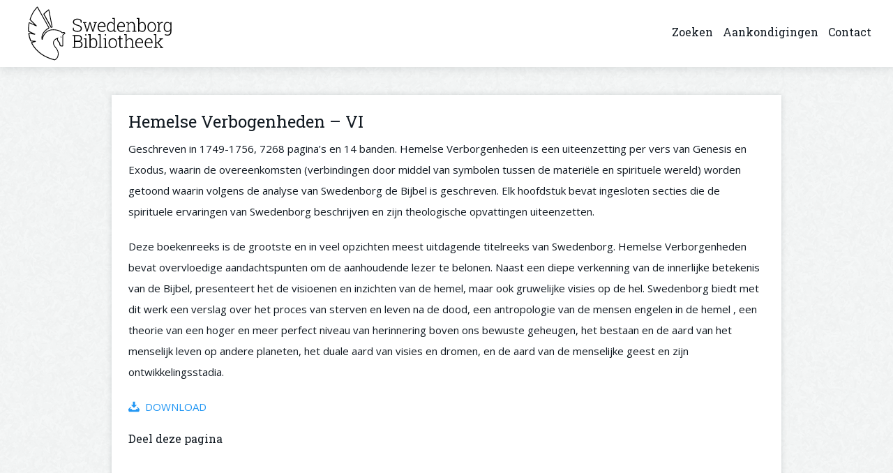

--- FILE ---
content_type: text/html; charset=UTF-8
request_url: https://www.swedenborgbibliotheek.nl/werken/hemelse-verbogenheden-vi/
body_size: 10678
content:
<!DOCTYPE html>
<html lang="nl-NL" class="no-js">
<head>
<meta charset="UTF-8">
<meta name="viewport" content="width=device-width, initial-scale=1">
<link rel="shortcut icon" href="https://www.swedenborgbibliotheek.nl/wp-content/themes/swedenborg/favicon.ico">
<link rel="apple-touch-icon" sizes="152x152" href="https://www.swedenborgbibliotheek.nl/wp-content/themes/swedenborg/images/apple-touch-icon-152x152.png">
<meta name="msapplication-TileColor" content="#ffffff">
<meta name="msapplication-TileImage" content="https://www.swedenborgbibliotheek.nl/wp-content/themes/swedenborg/images/mstile-144x144.png">
<meta name="format-detection" content="telephone=no">
<link rel="profile" href="http://gmpg.org/xfn/11">

<meta name='robots' content='index, follow, max-image-preview:large, max-snippet:-1, max-video-preview:-1' />

	<!-- This site is optimized with the Yoast SEO plugin v26.7 - https://yoast.com/wordpress/plugins/seo/ -->
	<title>Hemelse Verbogenheden - VI - Swedenborg Bibliotheek</title>
	<link rel="canonical" href="https://www.swedenborgbibliotheek.nl/werken/hemelse-verbogenheden-vi/" />
	<meta property="og:locale" content="nl_NL" />
	<meta property="og:type" content="article" />
	<meta property="og:title" content="Hemelse Verbogenheden - VI - Swedenborg Bibliotheek" />
	<meta property="og:description" content="Geschreven in 1749-1756, 7268 pagina&#8217;s en 14 banden. Hemelse Verborgenheden is een uiteenzetting per vers van Genesis en Exodus, waarin de overeenkomsten (verbindingen door middel van symbolen tussen de materiële en spirituele wereld) worden getoond waarin volgens de analyse van Swedenborg de Bijbel is geschreven. Elk hoofdstuk bevat ingesloten secties die de spirituele ervaringen van [...] Verder lezen" />
	<meta property="og:url" content="https://www.swedenborgbibliotheek.nl/werken/hemelse-verbogenheden-vi/" />
	<meta property="og:site_name" content="Swedenborg Bibliotheek" />
	<meta property="article:publisher" content="https://www.facebook.com/swedenborgbibliotheek/?ref=aymt_homepage_panel" />
	<meta property="article:modified_time" content="2018-11-19T16:01:07+00:00" />
	<meta name="twitter:card" content="summary_large_image" />
	<meta name="twitter:label1" content="Geschatte leestijd" />
	<meta name="twitter:data1" content="1 minuut" />
	<script type="application/ld+json" class="yoast-schema-graph">{"@context":"https://schema.org","@graph":[{"@type":"WebPage","@id":"https://www.swedenborgbibliotheek.nl/werken/hemelse-verbogenheden-vi/","url":"https://www.swedenborgbibliotheek.nl/werken/hemelse-verbogenheden-vi/","name":"Hemelse Verbogenheden - VI - Swedenborg Bibliotheek","isPartOf":{"@id":"https://www.swedenborgbibliotheek.nl/#website"},"datePublished":"2017-12-05T15:21:31+00:00","dateModified":"2018-11-19T16:01:07+00:00","breadcrumb":{"@id":"https://www.swedenborgbibliotheek.nl/werken/hemelse-verbogenheden-vi/#breadcrumb"},"inLanguage":"nl-NL","potentialAction":[{"@type":"ReadAction","target":["https://www.swedenborgbibliotheek.nl/werken/hemelse-verbogenheden-vi/"]}]},{"@type":"BreadcrumbList","@id":"https://www.swedenborgbibliotheek.nl/werken/hemelse-verbogenheden-vi/#breadcrumb","itemListElement":[{"@type":"ListItem","position":1,"name":"Home","item":"https://www.swedenborgbibliotheek.nl/"},{"@type":"ListItem","position":2,"name":"Werken","item":"https://www.swedenborgbibliotheek.nl/werken/"},{"@type":"ListItem","position":3,"name":"Hemelse Verbogenheden &#8211; VI"}]},{"@type":"WebSite","@id":"https://www.swedenborgbibliotheek.nl/#website","url":"https://www.swedenborgbibliotheek.nl/","name":"Swedenborg Bibliotheek","description":"download alle werken van Swedenborg","publisher":{"@id":"https://www.swedenborgbibliotheek.nl/#organization"},"potentialAction":[{"@type":"SearchAction","target":{"@type":"EntryPoint","urlTemplate":"https://www.swedenborgbibliotheek.nl/?s={search_term_string}"},"query-input":{"@type":"PropertyValueSpecification","valueRequired":true,"valueName":"search_term_string"}}],"inLanguage":"nl-NL"},{"@type":"Organization","@id":"https://www.swedenborgbibliotheek.nl/#organization","name":"Swedenborg Bibliotheek","url":"https://www.swedenborgbibliotheek.nl/","logo":{"@type":"ImageObject","inLanguage":"nl-NL","@id":"https://www.swedenborgbibliotheek.nl/#/schema/logo/image/","url":"https://www.swedenborgbibliotheek.nl/wp-content/uploads/2018/02/logo-swedenborg-bibliotheek.jpg","contentUrl":"https://www.swedenborgbibliotheek.nl/wp-content/uploads/2018/02/logo-swedenborg-bibliotheek.jpg","width":1813,"height":826,"caption":"Swedenborg Bibliotheek"},"image":{"@id":"https://www.swedenborgbibliotheek.nl/#/schema/logo/image/"},"sameAs":["https://www.facebook.com/swedenborgbibliotheek/?ref=aymt_homepage_panel"]}]}</script>
	<!-- / Yoast SEO plugin. -->


<link rel="alternate" title="oEmbed (JSON)" type="application/json+oembed" href="https://www.swedenborgbibliotheek.nl/wp-json/oembed/1.0/embed?url=https%3A%2F%2Fwww.swedenborgbibliotheek.nl%2Fwerken%2Fhemelse-verbogenheden-vi%2F" />
<link rel="alternate" title="oEmbed (XML)" type="text/xml+oembed" href="https://www.swedenborgbibliotheek.nl/wp-json/oembed/1.0/embed?url=https%3A%2F%2Fwww.swedenborgbibliotheek.nl%2Fwerken%2Fhemelse-verbogenheden-vi%2F&#038;format=xml" />
<style id='wp-img-auto-sizes-contain-inline-css' type='text/css'>
img:is([sizes=auto i],[sizes^="auto," i]){contain-intrinsic-size:3000px 1500px}
/*# sourceURL=wp-img-auto-sizes-contain-inline-css */
</style>
<style id='wp-block-library-inline-css' type='text/css'>
:root{--wp-block-synced-color:#7a00df;--wp-block-synced-color--rgb:122,0,223;--wp-bound-block-color:var(--wp-block-synced-color);--wp-editor-canvas-background:#ddd;--wp-admin-theme-color:#007cba;--wp-admin-theme-color--rgb:0,124,186;--wp-admin-theme-color-darker-10:#006ba1;--wp-admin-theme-color-darker-10--rgb:0,107,160.5;--wp-admin-theme-color-darker-20:#005a87;--wp-admin-theme-color-darker-20--rgb:0,90,135;--wp-admin-border-width-focus:2px}@media (min-resolution:192dpi){:root{--wp-admin-border-width-focus:1.5px}}.wp-element-button{cursor:pointer}:root .has-very-light-gray-background-color{background-color:#eee}:root .has-very-dark-gray-background-color{background-color:#313131}:root .has-very-light-gray-color{color:#eee}:root .has-very-dark-gray-color{color:#313131}:root .has-vivid-green-cyan-to-vivid-cyan-blue-gradient-background{background:linear-gradient(135deg,#00d084,#0693e3)}:root .has-purple-crush-gradient-background{background:linear-gradient(135deg,#34e2e4,#4721fb 50%,#ab1dfe)}:root .has-hazy-dawn-gradient-background{background:linear-gradient(135deg,#faaca8,#dad0ec)}:root .has-subdued-olive-gradient-background{background:linear-gradient(135deg,#fafae1,#67a671)}:root .has-atomic-cream-gradient-background{background:linear-gradient(135deg,#fdd79a,#004a59)}:root .has-nightshade-gradient-background{background:linear-gradient(135deg,#330968,#31cdcf)}:root .has-midnight-gradient-background{background:linear-gradient(135deg,#020381,#2874fc)}:root{--wp--preset--font-size--normal:16px;--wp--preset--font-size--huge:42px}.has-regular-font-size{font-size:1em}.has-larger-font-size{font-size:2.625em}.has-normal-font-size{font-size:var(--wp--preset--font-size--normal)}.has-huge-font-size{font-size:var(--wp--preset--font-size--huge)}.has-text-align-center{text-align:center}.has-text-align-left{text-align:left}.has-text-align-right{text-align:right}.has-fit-text{white-space:nowrap!important}#end-resizable-editor-section{display:none}.aligncenter{clear:both}.items-justified-left{justify-content:flex-start}.items-justified-center{justify-content:center}.items-justified-right{justify-content:flex-end}.items-justified-space-between{justify-content:space-between}.screen-reader-text{border:0;clip-path:inset(50%);height:1px;margin:-1px;overflow:hidden;padding:0;position:absolute;width:1px;word-wrap:normal!important}.screen-reader-text:focus{background-color:#ddd;clip-path:none;color:#444;display:block;font-size:1em;height:auto;left:5px;line-height:normal;padding:15px 23px 14px;text-decoration:none;top:5px;width:auto;z-index:100000}html :where(.has-border-color){border-style:solid}html :where([style*=border-top-color]){border-top-style:solid}html :where([style*=border-right-color]){border-right-style:solid}html :where([style*=border-bottom-color]){border-bottom-style:solid}html :where([style*=border-left-color]){border-left-style:solid}html :where([style*=border-width]){border-style:solid}html :where([style*=border-top-width]){border-top-style:solid}html :where([style*=border-right-width]){border-right-style:solid}html :where([style*=border-bottom-width]){border-bottom-style:solid}html :where([style*=border-left-width]){border-left-style:solid}html :where(img[class*=wp-image-]){height:auto;max-width:100%}:where(figure){margin:0 0 1em}html :where(.is-position-sticky){--wp-admin--admin-bar--position-offset:var(--wp-admin--admin-bar--height,0px)}@media screen and (max-width:600px){html :where(.is-position-sticky){--wp-admin--admin-bar--position-offset:0px}}

/*# sourceURL=wp-block-library-inline-css */
</style><style id='global-styles-inline-css' type='text/css'>
:root{--wp--preset--aspect-ratio--square: 1;--wp--preset--aspect-ratio--4-3: 4/3;--wp--preset--aspect-ratio--3-4: 3/4;--wp--preset--aspect-ratio--3-2: 3/2;--wp--preset--aspect-ratio--2-3: 2/3;--wp--preset--aspect-ratio--16-9: 16/9;--wp--preset--aspect-ratio--9-16: 9/16;--wp--preset--color--black: #000000;--wp--preset--color--cyan-bluish-gray: #abb8c3;--wp--preset--color--white: #ffffff;--wp--preset--color--pale-pink: #f78da7;--wp--preset--color--vivid-red: #cf2e2e;--wp--preset--color--luminous-vivid-orange: #ff6900;--wp--preset--color--luminous-vivid-amber: #fcb900;--wp--preset--color--light-green-cyan: #7bdcb5;--wp--preset--color--vivid-green-cyan: #00d084;--wp--preset--color--pale-cyan-blue: #8ed1fc;--wp--preset--color--vivid-cyan-blue: #0693e3;--wp--preset--color--vivid-purple: #9b51e0;--wp--preset--gradient--vivid-cyan-blue-to-vivid-purple: linear-gradient(135deg,rgb(6,147,227) 0%,rgb(155,81,224) 100%);--wp--preset--gradient--light-green-cyan-to-vivid-green-cyan: linear-gradient(135deg,rgb(122,220,180) 0%,rgb(0,208,130) 100%);--wp--preset--gradient--luminous-vivid-amber-to-luminous-vivid-orange: linear-gradient(135deg,rgb(252,185,0) 0%,rgb(255,105,0) 100%);--wp--preset--gradient--luminous-vivid-orange-to-vivid-red: linear-gradient(135deg,rgb(255,105,0) 0%,rgb(207,46,46) 100%);--wp--preset--gradient--very-light-gray-to-cyan-bluish-gray: linear-gradient(135deg,rgb(238,238,238) 0%,rgb(169,184,195) 100%);--wp--preset--gradient--cool-to-warm-spectrum: linear-gradient(135deg,rgb(74,234,220) 0%,rgb(151,120,209) 20%,rgb(207,42,186) 40%,rgb(238,44,130) 60%,rgb(251,105,98) 80%,rgb(254,248,76) 100%);--wp--preset--gradient--blush-light-purple: linear-gradient(135deg,rgb(255,206,236) 0%,rgb(152,150,240) 100%);--wp--preset--gradient--blush-bordeaux: linear-gradient(135deg,rgb(254,205,165) 0%,rgb(254,45,45) 50%,rgb(107,0,62) 100%);--wp--preset--gradient--luminous-dusk: linear-gradient(135deg,rgb(255,203,112) 0%,rgb(199,81,192) 50%,rgb(65,88,208) 100%);--wp--preset--gradient--pale-ocean: linear-gradient(135deg,rgb(255,245,203) 0%,rgb(182,227,212) 50%,rgb(51,167,181) 100%);--wp--preset--gradient--electric-grass: linear-gradient(135deg,rgb(202,248,128) 0%,rgb(113,206,126) 100%);--wp--preset--gradient--midnight: linear-gradient(135deg,rgb(2,3,129) 0%,rgb(40,116,252) 100%);--wp--preset--font-size--small: 13px;--wp--preset--font-size--medium: 20px;--wp--preset--font-size--large: 36px;--wp--preset--font-size--x-large: 42px;--wp--preset--spacing--20: 0.44rem;--wp--preset--spacing--30: 0.67rem;--wp--preset--spacing--40: 1rem;--wp--preset--spacing--50: 1.5rem;--wp--preset--spacing--60: 2.25rem;--wp--preset--spacing--70: 3.38rem;--wp--preset--spacing--80: 5.06rem;--wp--preset--shadow--natural: 6px 6px 9px rgba(0, 0, 0, 0.2);--wp--preset--shadow--deep: 12px 12px 50px rgba(0, 0, 0, 0.4);--wp--preset--shadow--sharp: 6px 6px 0px rgba(0, 0, 0, 0.2);--wp--preset--shadow--outlined: 6px 6px 0px -3px rgb(255, 255, 255), 6px 6px rgb(0, 0, 0);--wp--preset--shadow--crisp: 6px 6px 0px rgb(0, 0, 0);}:where(.is-layout-flex){gap: 0.5em;}:where(.is-layout-grid){gap: 0.5em;}body .is-layout-flex{display: flex;}.is-layout-flex{flex-wrap: wrap;align-items: center;}.is-layout-flex > :is(*, div){margin: 0;}body .is-layout-grid{display: grid;}.is-layout-grid > :is(*, div){margin: 0;}:where(.wp-block-columns.is-layout-flex){gap: 2em;}:where(.wp-block-columns.is-layout-grid){gap: 2em;}:where(.wp-block-post-template.is-layout-flex){gap: 1.25em;}:where(.wp-block-post-template.is-layout-grid){gap: 1.25em;}.has-black-color{color: var(--wp--preset--color--black) !important;}.has-cyan-bluish-gray-color{color: var(--wp--preset--color--cyan-bluish-gray) !important;}.has-white-color{color: var(--wp--preset--color--white) !important;}.has-pale-pink-color{color: var(--wp--preset--color--pale-pink) !important;}.has-vivid-red-color{color: var(--wp--preset--color--vivid-red) !important;}.has-luminous-vivid-orange-color{color: var(--wp--preset--color--luminous-vivid-orange) !important;}.has-luminous-vivid-amber-color{color: var(--wp--preset--color--luminous-vivid-amber) !important;}.has-light-green-cyan-color{color: var(--wp--preset--color--light-green-cyan) !important;}.has-vivid-green-cyan-color{color: var(--wp--preset--color--vivid-green-cyan) !important;}.has-pale-cyan-blue-color{color: var(--wp--preset--color--pale-cyan-blue) !important;}.has-vivid-cyan-blue-color{color: var(--wp--preset--color--vivid-cyan-blue) !important;}.has-vivid-purple-color{color: var(--wp--preset--color--vivid-purple) !important;}.has-black-background-color{background-color: var(--wp--preset--color--black) !important;}.has-cyan-bluish-gray-background-color{background-color: var(--wp--preset--color--cyan-bluish-gray) !important;}.has-white-background-color{background-color: var(--wp--preset--color--white) !important;}.has-pale-pink-background-color{background-color: var(--wp--preset--color--pale-pink) !important;}.has-vivid-red-background-color{background-color: var(--wp--preset--color--vivid-red) !important;}.has-luminous-vivid-orange-background-color{background-color: var(--wp--preset--color--luminous-vivid-orange) !important;}.has-luminous-vivid-amber-background-color{background-color: var(--wp--preset--color--luminous-vivid-amber) !important;}.has-light-green-cyan-background-color{background-color: var(--wp--preset--color--light-green-cyan) !important;}.has-vivid-green-cyan-background-color{background-color: var(--wp--preset--color--vivid-green-cyan) !important;}.has-pale-cyan-blue-background-color{background-color: var(--wp--preset--color--pale-cyan-blue) !important;}.has-vivid-cyan-blue-background-color{background-color: var(--wp--preset--color--vivid-cyan-blue) !important;}.has-vivid-purple-background-color{background-color: var(--wp--preset--color--vivid-purple) !important;}.has-black-border-color{border-color: var(--wp--preset--color--black) !important;}.has-cyan-bluish-gray-border-color{border-color: var(--wp--preset--color--cyan-bluish-gray) !important;}.has-white-border-color{border-color: var(--wp--preset--color--white) !important;}.has-pale-pink-border-color{border-color: var(--wp--preset--color--pale-pink) !important;}.has-vivid-red-border-color{border-color: var(--wp--preset--color--vivid-red) !important;}.has-luminous-vivid-orange-border-color{border-color: var(--wp--preset--color--luminous-vivid-orange) !important;}.has-luminous-vivid-amber-border-color{border-color: var(--wp--preset--color--luminous-vivid-amber) !important;}.has-light-green-cyan-border-color{border-color: var(--wp--preset--color--light-green-cyan) !important;}.has-vivid-green-cyan-border-color{border-color: var(--wp--preset--color--vivid-green-cyan) !important;}.has-pale-cyan-blue-border-color{border-color: var(--wp--preset--color--pale-cyan-blue) !important;}.has-vivid-cyan-blue-border-color{border-color: var(--wp--preset--color--vivid-cyan-blue) !important;}.has-vivid-purple-border-color{border-color: var(--wp--preset--color--vivid-purple) !important;}.has-vivid-cyan-blue-to-vivid-purple-gradient-background{background: var(--wp--preset--gradient--vivid-cyan-blue-to-vivid-purple) !important;}.has-light-green-cyan-to-vivid-green-cyan-gradient-background{background: var(--wp--preset--gradient--light-green-cyan-to-vivid-green-cyan) !important;}.has-luminous-vivid-amber-to-luminous-vivid-orange-gradient-background{background: var(--wp--preset--gradient--luminous-vivid-amber-to-luminous-vivid-orange) !important;}.has-luminous-vivid-orange-to-vivid-red-gradient-background{background: var(--wp--preset--gradient--luminous-vivid-orange-to-vivid-red) !important;}.has-very-light-gray-to-cyan-bluish-gray-gradient-background{background: var(--wp--preset--gradient--very-light-gray-to-cyan-bluish-gray) !important;}.has-cool-to-warm-spectrum-gradient-background{background: var(--wp--preset--gradient--cool-to-warm-spectrum) !important;}.has-blush-light-purple-gradient-background{background: var(--wp--preset--gradient--blush-light-purple) !important;}.has-blush-bordeaux-gradient-background{background: var(--wp--preset--gradient--blush-bordeaux) !important;}.has-luminous-dusk-gradient-background{background: var(--wp--preset--gradient--luminous-dusk) !important;}.has-pale-ocean-gradient-background{background: var(--wp--preset--gradient--pale-ocean) !important;}.has-electric-grass-gradient-background{background: var(--wp--preset--gradient--electric-grass) !important;}.has-midnight-gradient-background{background: var(--wp--preset--gradient--midnight) !important;}.has-small-font-size{font-size: var(--wp--preset--font-size--small) !important;}.has-medium-font-size{font-size: var(--wp--preset--font-size--medium) !important;}.has-large-font-size{font-size: var(--wp--preset--font-size--large) !important;}.has-x-large-font-size{font-size: var(--wp--preset--font-size--x-large) !important;}
/*# sourceURL=global-styles-inline-css */
</style>

<style id='classic-theme-styles-inline-css' type='text/css'>
/*! This file is auto-generated */
.wp-block-button__link{color:#fff;background-color:#32373c;border-radius:9999px;box-shadow:none;text-decoration:none;padding:calc(.667em + 2px) calc(1.333em + 2px);font-size:1.125em}.wp-block-file__button{background:#32373c;color:#fff;text-decoration:none}
/*# sourceURL=/wp-includes/css/classic-themes.min.css */
</style>
<link rel='stylesheet' id='contact-form-7-css' href='https://www.swedenborgbibliotheek.nl/wp-content/plugins/contact-form-7/includes/css/styles.css?ver=6.1.4' type='text/css' media='all' />
<link rel='stylesheet' id='swedenborg-style-css' href='https://www.swedenborgbibliotheek.nl/wp-content/themes/swedenborg/style.css?ver=6.9' type='text/css' media='all' />
<meta name="generator" content="WordPress 6.9" />
<link rel='shortlink' href='https://www.swedenborgbibliotheek.nl/?p=253' />

</head>

<body class="wp-singular sglibrary_work-template-default single single-sglibrary_work postid-253 wp-theme-swedenborg">

<div id="page" class="site">
	<a class="skip-link screen-reader-text" href="#content">Skip to content</a>

	<header id="masthead" class="site-header" role="banner">
		<div class="wrapper">
			<div class="site-branding">
									<h1 class="site-title logo"><a href="https://www.swedenborgbibliotheek.nl/" rel="home"><img src="https://www.swedenborgbibliotheek.nl/wp-content/themes/swedenborg/images/logo.svg" alt="Swedenborg Bibliotheek" title="Swedenborg Bibliotheek" /></a></h1>
							</div>
			
			<nav id="site-navigation" class="main-navigation" role="navigation">
				<button id="nav-icon1" class="menu-toggle" aria-controls="primary-menu" aria-expanded="false">Primary Menu					<span></span>
					<span></span>
					<span></span>
					<span></span>
				</button>
				<div class="menu-hoofdnavigatie-container">
				<ul id="primary-menu" class="menu"><li id="menu-item-13" class="menu-item menu-item-type-post_type menu-item-object-page menu-item-home menu-item-13"><a href="https://www.swedenborgbibliotheek.nl/">Zoeken</a></li>
<li id="menu-item-78" class="menu-item menu-item-type-post_type menu-item-object-page current_page_parent menu-item-78"><a href="https://www.swedenborgbibliotheek.nl/aankondigingen/">Aankondigingen</a></li>
<li id="menu-item-17" class="menu-item menu-item-type-post_type menu-item-object-page menu-item-17"><a href="https://www.swedenborgbibliotheek.nl/contact/">Contact</a></li>
</ul><ul id="blocks" class="menu mobile-content">									<li class="menu-item"><a href="https://www.swedenborgbibliotheek.nl/over-het-genootschap/">Swedenborg Bibliotheek</a></li>
																	<li class="menu-item"><a href="https://www.swedenborgbibliotheek.nl/bibliografie-swedenborg/">Bibliografie Swedenborg</a></li>
																	<li class="menu-item"><a href="https://www.swedenborgbibliotheek.nl/wat-anderen-zeggen/">Correspondentietheorie</a></li>
								</ul>				</div>
			</nav>
		</div>
	</header>

		
	<div class="content-container">
		<div id="content" class="wrapper">
			<div class="site-content">

				<div class="inner">		

	<div id="primary" class="content-area">
		<main id="main" class="site-main" role="main">

		
<article id="post-253" class="post-253 sglibrary_work type-sglibrary_work status-publish hentry">
	<header class="entry-header">
		<h1 class="entry-title">Hemelse Verbogenheden &#8211; VI</h1>	</header><!-- .entry-header -->

	<div class="entry-content">
		<p>Geschreven in 1749-1756, 7268 pagina&#8217;s en 14 banden. Hemelse Verborgenheden is een uiteenzetting per vers van Genesis en Exodus, waarin de overeenkomsten (verbindingen door middel van symbolen tussen de materiële en spirituele wereld) worden getoond waarin volgens de analyse van Swedenborg de Bijbel is geschreven. Elk hoofdstuk bevat ingesloten secties die de spirituele ervaringen van Swedenborg beschrijven en zijn theologische opvattingen uiteenzetten.</p>
<p>Deze boekenreeks is de grootste en in veel opzichten meest uitdagende titelreeks van Swedenborg. Hemelse Verborgenheden bevat overvloedige aandachtspunten om de aanhoudende lezer te belonen. Naast een diepe verkenning van de innerlijke betekenis van de Bijbel, presenteert het de visioenen en inzichten van de hemel, maar ook gruwelijke visies op de hel. Swedenborg biedt met dit werk een verslag over het proces van sterven en leven na de dood, een antropologie van de mensen engelen in de hemel , een theorie van een hoger en meer perfect niveau van herinnering boven ons bewuste geheugen, het bestaan ​​en de aard van het menselijk leven op andere planeten, het duale aard van visies en dromen, en de aard van de menselijke geest en zijn ontwikkelingsstadia.</p>
<a href="/?downloadWork=253" data-work-id="253" class="download-link trigger-download-dialog" title="Download titel"><span class="icon svg download"><svg version="1.1" xmlns="http://www.w3.org/2000/svg" xmlns:xlink="http://www.w3.org/1999/xlink" x="0px" y="0px" viewBox="0 0 20 20" enable-background="new 0 0 20 20" xml:space="preserve"><path d="M15,7h-3V1H8v6H5l5,5L15,7z M19.338,13.532c-0.21-0.224-1.611-1.723-2.011-2.114C17.062,11.159,16.683,11,16.285,11h-1.757 l3.064,2.994h-3.544c-0.102,0-0.194,0.052-0.24,0.133L12.992,16H7.008l-0.816-1.873c-0.046-0.081-0.139-0.133-0.24-0.133H2.408 L5.471,11H3.715c-0.397,0-0.776,0.159-1.042,0.418c-0.4,0.392-1.801,1.891-2.011,2.114c-0.489,0.521-0.758,0.936-0.63,1.449 l0.561,3.074c0.128,0.514,0.691,0.936,1.252,0.936h16.312c0.561,0,1.124-0.422,1.252-0.936l0.561-3.074 C20.096,14.468,19.828,14.053,19.338,13.532z"/></svg></span>Download</a><br />	</div><!-- .entry-content -->

	<footer class="entry-footer">
		<div id="share-buttons" class="sharethis">
	<h3><span>Deel deze pagina</span></h3>
	<ul>
		<li id="st_whatsapp_large_btn"><span class='st_whatsapp_large' displayText='WhatsApp'></span></li>
		<li><span class='st_facebook_large' displayText='Facebook'></span></li>
		<li><span class='st_twitter_large' displayText='Tweet'></span></li>
		<li><span class='st_email_large' displayText='Email'></span></li>
	</ul>
</div>

<script src="https://ws.sharethis.com/button/buttons.js"></script>
<script type="text/javascript">
	var switchTo5x=true;
	
	stLight.options({publisher: "5937b19677d70600125712be", doNotHash: false, doNotCopy: false, hashAddressBar: false});

	// ShareThis Whatsapp btn only works on iOS
	var iOS = false,
	p = navigator.platform;
	if( p === "iPad" || p === "iPhone" || p === "iPod" ) {
		iOS = true;
	}
	if (iOS === false) {
		document.getElementById("st_whatsapp_large_btn").style.display = "none";
	}
</script>
	</footer><!-- .entry-footer -->
</article><!-- #post-## -->

<div id="sglibrary_work_dialog" class="full-screen-dialog flex-parent">
	<div id="sglibrary_work_dialog_content" class="flex-child">
		<div class="loading-icon"></div>
		<button class="close-button"><a href="#sglibrary_work_dialog" title="Sluiten"><span>Sluiten</span></a></button>
		<div class="contents">
			<h2 data-work-id=""></h2>
	    	<!-- <div class="step-1 overview"></div> -->
	        <div class="step-2 register">
	        	<h3></h3>
	        	<p>Laat uw gegevens achter om de download te starten.</p>
        		<form type="post" action="/werken/">
	        				        	<div class="element"><input type="email" name="email" value="" placeholder="Uw emailadres (optioneel)" /></div>
			        <div class="element submit"><input class="trigger-download" type="submit" value="Download werk" data-work-id="253" /></div>
	        	</form>
	        </div>
		</div>
	</div>
</div>

		</main><!-- #main -->
	</div><!-- #primary -->

	
				</div>			</div>
		</div>
	</div>
	
	<footer id="colophon" class="site-footer" role="contentinfo">
		
		<div id="go-to-top" class="mobile-content">
			<span>Go to top</span>
		</div>
		
		<div class="subscribe-to-newsletter-form"><script>(function() {
	window.mc4wp = window.mc4wp || {
		listeners: [],
		forms: {
			on: function(evt, cb) {
				window.mc4wp.listeners.push(
					{
						event   : evt,
						callback: cb
					}
				);
			}
		}
	}
})();
</script><!-- Mailchimp for WordPress v4.10.9 - https://wordpress.org/plugins/mailchimp-for-wp/ --><form id="mc4wp-form-1" class="mc4wp-form mc4wp-form-34" method="post" data-id="34" data-name="Swedenborg Genootschap" ><div class="mc4wp-form-fields"><h3>Aanmelden nieuwsbrief</h3>
<div class="element">
	<input type="email" name="EMAIL" placeholder="Uw emailadres" required />
    <input type="submit" value="Inschrijven" />
</div></div><label style="display: none !important;">Laat dit veld leeg als je een mens bent: <input type="text" name="_mc4wp_honeypot" value="" tabindex="-1" autocomplete="off" /></label><input type="hidden" name="_mc4wp_timestamp" value="1768736724" /><input type="hidden" name="_mc4wp_form_id" value="34" /><input type="hidden" name="_mc4wp_form_element_id" value="mc4wp-form-1" /><div class="mc4wp-response"></div></form><!-- / Mailchimp for WordPress Plugin --></div>		
		<div class="wrapper">
			<div class="site-info">
				<div class="social-container">
					<h3>Volg ons en stel uw vragen:</h3>					<ul class="social">
					<li class="facebook"><a href="https://www.facebook.com/Swedenborg-Bibliotheek-1921561948164880/" alt="Facebook" title="Facebook" target="_blank"><span>Facebook</span></a></li>					</ul>
				</div>
				
				<div class="contact-container">
					<span class="bold">Swedenborg Bibliotheek</span><span class="divider">&nbsp;</span>Nassauplein 29<span class="divider">&nbsp;</span>2585 EC Den Haag<br /> 
					<a href="mailto: info@swedenborgbibliotheek.nl" title="info@swedenborgbibliotheek.nl">info@swedenborgbibliotheek.nl</a><br />
				</div>
			</div>
		</div>
		
	</footer>
</div>


<script type="text/javascript" src="https://www.swedenborgbibliotheek.nl/wp-includes/js/dist/hooks.min.js?ver=dd5603f07f9220ed27f1" id="wp-hooks-js"></script>
<script type="text/javascript" src="https://www.swedenborgbibliotheek.nl/wp-includes/js/dist/i18n.min.js?ver=c26c3dc7bed366793375" id="wp-i18n-js"></script>
<script type="text/javascript" id="wp-i18n-js-after">
/* <![CDATA[ */
wp.i18n.setLocaleData( { 'text direction\u0004ltr': [ 'ltr' ] } );
//# sourceURL=wp-i18n-js-after
/* ]]> */
</script>
<script type="text/javascript" src="https://www.swedenborgbibliotheek.nl/wp-content/plugins/contact-form-7/includes/swv/js/index.js?ver=6.1.4" id="swv-js"></script>
<script type="text/javascript" id="contact-form-7-js-translations">
/* <![CDATA[ */
( function( domain, translations ) {
	var localeData = translations.locale_data[ domain ] || translations.locale_data.messages;
	localeData[""].domain = domain;
	wp.i18n.setLocaleData( localeData, domain );
} )( "contact-form-7", {"translation-revision-date":"2025-11-30 09:13:36+0000","generator":"GlotPress\/4.0.3","domain":"messages","locale_data":{"messages":{"":{"domain":"messages","plural-forms":"nplurals=2; plural=n != 1;","lang":"nl"},"This contact form is placed in the wrong place.":["Dit contactformulier staat op de verkeerde plek."],"Error:":["Fout:"]}},"comment":{"reference":"includes\/js\/index.js"}} );
//# sourceURL=contact-form-7-js-translations
/* ]]> */
</script>
<script type="text/javascript" id="contact-form-7-js-before">
/* <![CDATA[ */
var wpcf7 = {
    "api": {
        "root": "https:\/\/www.swedenborgbibliotheek.nl\/wp-json\/",
        "namespace": "contact-form-7\/v1"
    },
    "cached": 1
};
//# sourceURL=contact-form-7-js-before
/* ]]> */
</script>
<script type="text/javascript" src="https://www.swedenborgbibliotheek.nl/wp-content/plugins/contact-form-7/includes/js/index.js?ver=6.1.4" id="contact-form-7-js"></script>
<script type="text/javascript" src="https://www.swedenborgbibliotheek.nl/wp-includes/js/jquery/jquery.min.js?ver=3.7.1" id="jquery-core-js"></script>
<script type="text/javascript" src="https://www.swedenborgbibliotheek.nl/wp-includes/js/jquery/jquery-migrate.min.js?ver=3.4.1" id="jquery-migrate-js"></script>
<script type="text/javascript" src="https://www.swedenborgbibliotheek.nl/wp-content/themes/swedenborg/js/swedenborg.js?ver=6.9" id="swedenborg_scripts-js"></script>
<script type="text/javascript" src="https://www.swedenborgbibliotheek.nl/wp-content/themes/swedenborg/js/jquery.validate.min.js?ver=1.16.0" id="validate-js"></script>
<script type="text/javascript" src="https://www.swedenborgbibliotheek.nl/wp-content/themes/swedenborg/js/localization/messages_nl.min.js?ver=1.16.0" id="messages_nl-js"></script>
<script type="speculationrules">
{"prefetch":[{"source":"document","where":{"and":[{"href_matches":"/*"},{"not":{"href_matches":["/wp-*.php","/wp-admin/*","/wp-content/uploads/*","/wp-content/*","/wp-content/plugins/*","/wp-content/themes/swedenborg/*","/*\\?(.+)"]}},{"not":{"selector_matches":"a[rel~=\"nofollow\"]"}},{"not":{"selector_matches":".no-prefetch, .no-prefetch a"}}]},"eagerness":"conservative"}]}
</script>
<script>(function() {function maybePrefixUrlField () {
  const value = this.value.trim()
  if (value !== '' && value.indexOf('http') !== 0) {
    this.value = 'http://' + value
  }
}

const urlFields = document.querySelectorAll('.mc4wp-form input[type="url"]')
for (let j = 0; j < urlFields.length; j++) {
  urlFields[j].addEventListener('blur', maybePrefixUrlField)
}
})();</script><script type="text/javascript" defer src="https://www.swedenborgbibliotheek.nl/wp-content/plugins/mailchimp-for-wp/assets/js/forms.js?ver=4.10.9" id="mc4wp-forms-api-js"></script>


<script type="text/javascript">
	(function($){

        $(".trigger-download-dialog").attr('href', '');

		$(".view-link.page").on("click", function() {

			$("body").addClass("donation-dialog-visible");

			window.open($(this).attr('href'), '_blank');
			
			return false;
			
		});
		
		$(".trigger-download-dialog").on("click", function() {
		
			$("body").addClass("download-dialog-loading");
		
			var workId = $(this).attr("data-work-id"),
				chapterId = $(this).attr("data-chapter-id"),
				pageNum = $(this).attr("data-page-num"),
				pageChapterTitle = $(this).parent().find("h3").html(),
				pageDescription = $(this).parent().find(".description").html(),
				pageDownloadHref = $(this).parent().find(".view-link.page").attr("href"),
				dialogContainer = $("#sglibrary_work_dialog_content .contents");

			// fill in inputs if cookie is set
			var returnValue = checkCookie();
			if (returnValue[0]  && returnValue[1]) {
				var cookieName = returnValue[0],
					cookieEmail = returnValue[1];

				$("#sglibrary_work_dialog form input[name=name]").val(cookieName);
				$("#sglibrary_work_dialog form input[name=email]").val(cookieEmail);
				document.getElementById("remember").checked = true;
			}
			
			if ( workId != "" && pageNum != "" ) {
				$.ajax({
			        type: "POST",
			        url: "https://www.swedenborgbibliotheek.nl/wp-admin/admin-ajax.php",
			        data: {
			            "post_id": workId,
			            "action": "sglibrary_work_get_post_content"
			        }, success: function (result) {
			        	workTitle = result;
			        }
			    }).done(function(){

					dialogContainer.find('h2').attr('data-work-id',workId).html(workTitle);
					dialogContainer.find('.step-1 h3').attr('data-chapter-id',chapterId).html(pageChapterTitle);
					dialogContainer.find('.step-1 .description').html(pageDescription);
					dialogContainer.find('.step-1 .links .download-link.page').attr('href',pageDownloadHref);
					dialogContainer.find('.step-1 .links .download-link.page .page-nr').html(pageNum);
			        
					$("body").removeClass("download-dialog-loading");
			        $("body").addClass("download-dialog-visible");

			        // validate form and handle submit
			        $('#sglibrary_work_dialog form').validate({
						submitHandler: function(form) {
							
						    var targetSubmit = $(form).find('input[type=submit]'),
						    	workId = targetSubmit.attr('data-work-id'),
						    	chapterId = targetSubmit.attr('data-chapter-id'),
						    	userName = $(form).find('input[name=name]').val(),
					            userEmail = $(form).find('input[name=email]').val();

						    if(typeof chapterId === "undefined") {
						    	var chapterId = 0;
						    }
						    	
						    var newWindow = window.open('');

						    if ( $(form).find('input[name=remember]:checked').length > 0 ) {
						    	setCookie("swedenborg", userName+"#"+userEmail, 30);
							}
						    
							// register download						
							$.ajax({
						        type: "POST",
						        url: "https://www.swedenborgbibliotheek.nl/wp-admin/admin-ajax.php",
						        data: {
						        	action: "register_download",
							        name: userName,
						            email: userEmail,
						            work: workId,
						            chapter: chapterId,
						            page: 0,
						        },
						        success:function(data){

						        	eventCategory = 'Werk';
						        	eventLabel = workTitle;
						        	
								    // offer download, clean up
		 				 			if( chapterId != 0) {
		 				 				newWindow.location = '/?downloadWork='+workId+'&chapter='+chapterId;
		 				 				eventCategory = 'Hoofdstuk';
		 				 				eventLabel = eventLabel + ' (' + pageChapterTitle + ')';
		 				 			} else {
		 				 				newWindow.location = '/?downloadWork='+workId;
		 				 			}

		 				 			// gtag event
		 				 			gtag('event', 'download', {
		 				 			  'event_category': eventCategory,
		 				 			  'event_label': eventLabel
		 				 			});
		 				 			
		 				 			$("body").removeClass("download-dialog-visible");
		 				 			resetDialogSteps();
		 				 			$("body").addClass("donation-dialog-visible");

					        	}
						    })
						    
						}
					});
							
		      	});
			}
	
			return false;
		});
			
		$("#sglibrary_work_dialog .close-button").on("click", function() {
			
			$("body").removeClass("download-dialog-visible");
			resetDialogSteps();
			
			return false;
			
		});

		function resetDialogSteps() {
			
			$("#sglibrary_work_dialog .contents .overview").show("fast", function() {
				$("#sglibrary_work_dialog .contents .register").hide("fast");
			});
			
		}
		
		var specifiedElement1 = document.getElementById("sglibrary_work_dialog_content");
	
		document.addEventListener("click", function(event) {
		  var isClickInside1 = specifiedElement1.contains(event.target);
	
		  if (!isClickInside1) {
		  	$("body").removeClass("download-dialog-visible");
		  	resetDialogSteps();
		  }
		});

		$("#sglibrary_work_dialog").on("click", ".download-link", function() {

			if ( $(this).hasClass("chapter") || $(this).hasClass("work") ) {
				
				var workId = $(this).parent().parent().parent().find("h2").attr("data-work-id");

				if ( $(this).hasClass("chapter") ) {
					var pageChapterTitle = $(this).parent().parent().find("h3").html(),
						chapterId = $(this).parent().parent().find("h3").attr("data-chapter-id");
					$("#sglibrary_work_dialog .contents .register h3").html(pageChapterTitle);
					$("#sglibrary_work_dialog .contents .register input[type=\"submit\"]").attr('data-work-id', workId).attr('data-chapter-id', chapterId).val("Download hoofdstuk");
				} else if ( $(this).hasClass("work") ) {
					$("#sglibrary_work_dialog .contents .register h3").html("").hide();
					$("#sglibrary_work_dialog .contents .register input[type=\"submit\"]").attr('data-work-id', workId).removeAttr('data-chapter-id').val("Download werk");
				}
				
				$("#sglibrary_work_dialog .contents .overview").hide("fast", function() {
					$("#sglibrary_work_dialog .contents .register").show("fast");
				});
				
				return false;
				
			} else if ( $(this).hasClass("page") ) {

				$("body").removeClass("download-dialog-visible");
				$("body").addClass("donation-dialog-visible");

				window.open($(this).attr('href'), '_blank');

				// gtag event
	 			gtag('event', 'download', {
	 			  'event_category': 'Pagina',
	 			  'event_label': $('#sglibrary_work_dialog .contents').find('h2').html()
	 			});
	 			
				return false;
				
			}
			
		});

	})(jQuery);
</script>

<!-- Google Analytics -->
<script type="text/javascript">

  var _gaq = _gaq || [];
  _gaq.push(['_setAccount', 'UA-107846775-1']);
  _gaq.push (['_gat._anonymizeIp']);
  _gaq.push(['_trackPageview']);

  (function() {
    var ga = document.createElement('script'); ga.type = 'text/javascript'; ga.async = true;
    ga.src = ('https:' == document.location.protocol ? 'https://ssl' : 'http://www') + '.google-analytics.com/ga.js';
    var s = document.getElementsByTagName('script')[0]; s.parentNode.insertBefore(ga, s);
  })();

</script>

<!-- Global site tag (gtag.js) - Google Analytics -->
<script async src="https://www.googletagmanager.com/gtag/js?id=G-EF5NQ3W6LV"></script>
<script>
	window.dataLayer = window.dataLayer || [];
	function gtag(){dataLayer.push(arguments);}
	gtag('js', new Date());
	
	gtag('config', 'G-EF5NQ3W6LV', { 'anonymize_ip': true });
</script>

</body>
</html>

<!-- Dynamic page generated in 0.530 seconds. -->
<!-- Cached page generated by WP-Super-Cache on 2026-01-18 12:45:24 -->

<!-- super cache -->

--- FILE ---
content_type: text/css
request_url: https://www.swedenborgbibliotheek.nl/wp-content/themes/swedenborg/style.css?ver=6.9
body_size: 6694
content:
/*!
Theme Name: Swedenborg Bibliotheek
Theme URI: http://www.swedenborgbibliotheek.nl/
Author: Grip Multimedia
Author URI: http://www.grip.nl/
Description: The 2017 Swedenborg Library theme for WordPress.
Version: 1.0.0
Text Domain: swedenborg
Tags:
*/@import url("https://fonts.googleapis.com/css?family=Open+Sans:400,400i,600,700|Roboto+Slab:300,400");@keyframes spin{from{-webkit-transform:rotate(0deg);-moz-transform:rotate(0deg);-ms-transform:rotate(0deg);-o-transform:rotate(0deg);transform:rotate(0deg)}to{-webkit-transform:rotate(-360deg);-moz-transform:rotate(-360deg);-ms-transform:rotate(-360deg);-o-transform:rotate(-360deg);transform:rotate(-360deg)}}html{font-family:sans-serif;-webkit-text-size-adjust:100%;-ms-text-size-adjust:100%}body{margin:0}article,aside,details,figcaption,figure,footer,header,main,menu,nav,section,summary{display:block}audio,canvas,progress,video{display:inline-block;vertical-align:baseline}audio:not([controls]){display:none;height:0}[hidden],template{display:none}a{background-color:transparent}a:active,a:hover{outline:0}abbr[title]{border-bottom:1px dotted}b,strong{font-weight:bold}dfn{font-style:italic}h1{font-size:2em;margin:0.67em 0}mark{background:#ff0;color:#000}small{font-size:80%}sub,sup{font-size:75%;line-height:0;position:relative;vertical-align:baseline}sup{top:-0.5em}sub{bottom:-0.25em}img{border:0}svg:not(:root){overflow:hidden}figure{margin:1em 40px}hr{box-sizing:content-box;height:0}pre{overflow:auto}code,kbd,pre,samp{font-family:monospace, monospace;font-size:1em}button,input,optgroup,select,textarea{color:inherit;font:inherit;margin:0}button{overflow:visible}button,select{text-transform:none}button,html input[type="button"],input[type="reset"],input[type="submit"]{-webkit-appearance:button;cursor:pointer}button[disabled],html input[disabled]{cursor:default}button::-moz-focus-inner,input::-moz-focus-inner{border:0;padding:0}input{line-height:normal}input[type="checkbox"],input[type="radio"]{box-sizing:border-box;padding:0}input[type="number"]::-webkit-inner-spin-button,input[type="number"]::-webkit-outer-spin-button{height:auto}input[type="search"]::-webkit-search-cancel-button,input[type="search"]::-webkit-search-decoration{-webkit-appearance:none}fieldset{border:1px solid #c0c0c0;margin:0 2px;padding:0.35em 0.625em 0.75em}legend{border:0;padding:0}textarea{overflow:auto}optgroup{font-weight:bold}table{border-collapse:collapse;border-spacing:0}td,th{padding:0}html{font-size:10px}body,button,input,select,textarea{color:#101820;font-family:'Open Sans', sans-serif;font-size:1.5rem;line-height:2}h1,h2,h3,h4,h5,h6{clear:both}h1,h2{font-family:'Roboto Slab', serif;font-weight:400;font-size:2.4rem;line-height:1.2;margin:0 0 1rem 0}h1 a,h2 a{color:#101820;border:none}h2{font-size:1.9rem;line-height:1.4}h3{font-family:'Roboto Slab', serif;font-weight:400;font-size:1.6rem;line-height:1.4;margin:0 0 0.5rem 0}h3 a{border:none}p{margin-top:0;margin-bottom:2rem}strong,.bold{font-weight:600}dfn,cite,em,i{font-style:italic}blockquote{margin:0 1.5em}address{margin:0 0 1.5em}pre{background:#eee;font-family:"Courier 10 Pitch", Courier, monospace;font-size:15px;font-size:0.9375rem;line-height:1.6;margin-bottom:1.6em;max-width:100%;overflow:auto;padding:1.6em}code,kbd,tt,var{font-family:Monaco, Consolas, "Andale Mono", "DejaVu Sans Mono", monospace;font-size:15px;font-size:0.9375rem}abbr,acronym{border-bottom:1px dotted #666;cursor:help}mark,ins{background:#fff9c0;text-decoration:none}big{font-size:125%}blockquote{margin:0 2rem 2rem 2rem;text-align:center;quotes:"\201C" "\201D" "\2018" "\2019";font-family:'Open Sans', sans-serif;font-style:italic}blockquote p{font-size:2.2rem;line-height:1.4;margin:0}blockquote p:before,blockquote p:after{position:relative;display:inline-block;line-height:1;-webkit-transform:scale(2);-moz-transform:scale(2);-ms-transform:scale(2);-o-transform:scale(2);transform:scale(2)}blockquote p:before{content:"\201C";top:0;margin-right:1.6rem}blockquote p:after{content:"\201D";top:1.8rem;margin-left:1rem}html{box-sizing:border-box}*,*:before,*:after{box-sizing:inherit}body{background:#f0f2f2}blockquote:before,blockquote:after,q:before,q:after{content:""}blockquote,q{quotes:"" ""}hr{background-color:#ccc;border:0;height:1px;margin-bottom:1.5em}ul,ol{margin:0 0 2rem 0}ul{list-style:disc}ol{list-style:decimal}li>ul,li>ol{margin-bottom:0;margin-left:1.5em}dt{font-weight:bold}dd{margin:0 1.5em 1.5em}img{height:auto;max-width:100%}figure{margin:1em 0}table{margin:0 0 1.5em;width:100%}.divider{letter-spacing:1rem}.wrapper{width:100%;padding:0 2%}.site-header{position:relative;width:100%;z-index:100;background:#fff}h1.logo{font-family:'Roboto Slab', sans-serif;font-weight:normal;margin:2.4rem 0 1.2rem 0;-webkit-transition:all .2s ease-in-out 0s;-moz-transition:all .2s ease-in-out 0s;-ms-transition:all .2s ease-in-out 0s;-o-transition:all .2s ease-in-out 0s;transition:all .2s ease-in-out 0s}h1.logo a{display:block;width:calc(96% - 96px);height:100%;margin:0 auto}h1.logo img{display:block;max-height:96px;-webkit-transition:all .2s ease-in-out 0s;-moz-transition:all .2s ease-in-out 0s;-ms-transition:all .2s ease-in-out 0s;-o-transition:all .2s ease-in-out 0s;transition:all .2s ease-in-out 0s}.content-container{position:relative;background:#f0f2f2 url(images/paper_fibers.png) center repeat}body.home .content-container{z-index:10}.site-content{padding-top:4rem;padding-bottom:2rem}.subscribe-to-newsletter-form{margin:4rem 0}.subscribe-to-newsletter-form label{display:none}.subscribe-to-newsletter-form .element{text-align:center;max-width:320px;margin:0 auto}.subscribe-to-newsletter-form .element input[type="submit"]{margin-left:-4px}.site-footer{position:relative;z-index:12;padding-bottom:4rem;text-align:center;background:#fff}.site-footer .site-info{border-top:1px solid #dad9d7;padding-top:4rem}.site-footer .social-container ul li:last-child{margin-bottom:4rem}.site-footer .contact-container{font-size:1.3rem}.site-footer .divider{display:block;width:0;height:0px}.site-footer a.phone{border:0}.site-footer a{color:#101820}.site-footer a:hover{color:#2196f3}.social-container{margin:0}.social-container h3{line-height:32px;margin:0}.social-container ul.social{width:auto;list-style:none;margin:0;padding:0}.social-container ul.social .facebook{background:#101820 url(images/social/facebook-white.svg) center no-repeat;background-size:32px 32px}.social-container ul.social li{display:inline-block;vertical-align:top;width:32px;height:32px;border-radius:50%;margin:0 0.5rem;-webkit-transition:all .2s ease-in-out 0s;-moz-transition:all .2s ease-in-out 0s;-ms-transition:all .2s ease-in-out 0s;-o-transition:all .2s ease-in-out 0s;transition:all .2s ease-in-out 0s}.social-container ul.social li a{display:block;width:100%;height:100%;border:0}.social-container ul.social li a span{display:none}.social-container ul.social li:hover{background-color:#2196f3}#go-to-top{display:none;position:fixed;z-index:10;bottom:1.5rem;right:5%;width:32px;height:32px;background:#2196f3 url(images/arrow-up-white.svg) center no-repeat;background-size:24px 24px;border-radius:50%}#go-to-top span{display:block;text-indent:-999em}.content-container .inner{background-color:#fff;margin-bottom:4rem;padding:2.4rem;box-shadow:0 0 8px rgba(16,24,32,0.15)}body.home .site-branding{display:none}body.home .fullscreen-container{position:relative;width:100%;background-color:#fff}body.home .fullscreen-container .background{position:fixed;z-index:1;top:0;left:0;width:100%;height:100vh;background:transparent center no-repeat;opacity:1;-webkit-transition:opacity .2s ease-in-out 0s;-moz-transition:opacity .2s ease-in-out 0s;-ms-transition:opacity .2s ease-in-out 0s;-o-transition:opacity .2s ease-in-out 0s;transition:opacity .2s ease-in-out 0s}body.home.highlight-search-form .background{opacity:0.35}body.home .content-container{padding-top:4.8rem}body.home .content-container .entry-content{margin:0}body.home .content-container .inner p.more{text-align:center}body.home .content-container .inner.highlight{background:#2196f3;color:#fff}body.home .content-container .inner.highlight h2 a,body.home .content-container .inner.highlight p.more a{color:#fff}body.home .content-container .inner.highlight h2 a:hover,body.home .content-container .inner.highlight p.more a:hover{color:#101820}body.home .inner-search-form{position:relative;max-width:90%;margin:0 auto;background:#fff;padding:2rem 0}body.home .inner-search-form .logo-inline{position:relative;top:-2.4rem;max-width:320px;margin:0 auto -2.4rem}body.home .inner-search-form h1{text-align:center}body.home .inner-search-form .element.advanced{text-align:center}body.home .inner-search-form .advanced-search-container{display:none;text-align:left}body.home .inner-search-form .advanced-search-container select{width:100%}.flex-parent{display:-ms-flexbox;display:-webkit-flex;display:flex;-webkit-flex-direction:column;-ms-flex-direction:column;flex-direction:column;-webkit-flex-wrap:nowrap;-ms-flex-wrap:nowrap;flex-wrap:nowrap;-webkit-justify-content:center;-ms-flex-pack:center;justify-content:center}.flex-child{-webkit-flex:0 1 auto;-ms-flex:0 1 auto;flex:0 1 auto;-webkit-align-self:flex-start;-ms-flex-item-align:flex-start;align-self:flex-start}body.post-type-archive-sglibrary_work .page-header,body.sglibrary_work-template-default .page-header{margin-bottom:4rem}body.post-type-archive-sglibrary_work #search-form .advanced-search-container,body.sglibrary_work-template-default #search-form .advanced-search-container{display:none}body.post-type-archive-sglibrary_work .results-text-top,body.sglibrary_work-template-default .results-text-top{font-style:italic;margin:-2rem 0 2rem 0}body.post-type-archive-sglibrary_work .results-text-top a,body.sglibrary_work-template-default .results-text-top a{text-decoration:underline}body.post-type-archive-sglibrary_work .sglibrary-work,body.sglibrary_work-template-default .sglibrary-work{margin:0 0 4rem 0}body.post-type-archive-sglibrary_work .sglibrary-work h3,body.sglibrary_work-template-default .sglibrary-work h3{font-family:inherit;font-weight:bold}body.post-type-archive-sglibrary_work .sglibrary-work span.highlight,body.sglibrary_work-template-default .sglibrary-work span.highlight{background:rgba(33,150,243,0.35)}body.post-type-archive-sglibrary_work .sglibrary-work .download-link,body.sglibrary_work-template-default .sglibrary-work .download-link{float:right}body.post-type-archive-sglibrary_work .sglibrary-work .page-number,body.sglibrary_work-template-default .sglibrary-work .page-number{font-weight:bold}body.post-type-archive-sglibrary_work .sglibrary-work .page-number .occurances,body.sglibrary_work-template-default .sglibrary-work .page-number .occurances{font-weight:normal}body.post-type-archive-sglibrary_work .sglibrary-work .description p,body.sglibrary_work-template-default .sglibrary-work .description p{margin:0}body.post-type-archive-sglibrary_work .download-link,body.post-type-archive-sglibrary_work .view-link,body.sglibrary_work-template-default .download-link,body.sglibrary_work-template-default .view-link{text-transform:uppercase}body.post-type-archive-sglibrary_work .download-link .svg path,body.post-type-archive-sglibrary_work .view-link .svg path,body.sglibrary_work-template-default .download-link .svg path,body.sglibrary_work-template-default .view-link .svg path{fill:#2196f3;-webkit-transition:all .2s ease-in-out 0s;-moz-transition:all .2s ease-in-out 0s;-ms-transition:all .2s ease-in-out 0s;-o-transition:all .2s ease-in-out 0s;transition:all .2s ease-in-out 0s}body.post-type-archive-sglibrary_work .download-link:hover .svg path,body.post-type-archive-sglibrary_work .view-link:hover .svg path,body.sglibrary_work-template-default .download-link:hover .svg path,body.sglibrary_work-template-default .view-link:hover .svg path{fill:#101820}body.post-type-archive-sglibrary_work .download-link .icon.download,body.post-type-archive-sglibrary_work .view-link .icon.download,body.sglibrary_work-template-default .download-link .icon.download,body.sglibrary_work-template-default .view-link .icon.download{display:block;float:left;position:relative;top:2px;width:16px;height:16px;margin-right:0.75rem}body.post-type-archive-sglibrary_work .sglibrary-work-pager,body.sglibrary_work-template-default .sglibrary-work-pager{text-align:center;margin:2rem 0;overflow:hidden;position:relative}body.post-type-archive-sglibrary_work .sglibrary-work-pager .previous,body.post-type-archive-sglibrary_work .sglibrary-work-pager .next,body.sglibrary_work-template-default .sglibrary-work-pager .previous,body.sglibrary_work-template-default .sglibrary-work-pager .next{position:absolute;top:0;color:#2196f3;text-transform:uppercase;background:center no-repeat;width:30px;height:30px}body.post-type-archive-sglibrary_work .sglibrary-work-pager .previous span,body.post-type-archive-sglibrary_work .sglibrary-work-pager .next span,body.sglibrary_work-template-default .sglibrary-work-pager .previous span,body.sglibrary_work-template-default .sglibrary-work-pager .next span{display:none}body.post-type-archive-sglibrary_work .sglibrary-work-pager .previous:hover,body.post-type-archive-sglibrary_work .sglibrary-work-pager .next:hover,body.sglibrary_work-template-default .sglibrary-work-pager .previous:hover,body.sglibrary_work-template-default .sglibrary-work-pager .next:hover{color:#101820}body.post-type-archive-sglibrary_work .sglibrary-work-pager .previous,body.sglibrary_work-template-default .sglibrary-work-pager .previous{left:0;background-image:url(images/arrow-left-blue.svg);background-size:20px 20px}body.post-type-archive-sglibrary_work .sglibrary-work-pager .next,body.sglibrary_work-template-default .sglibrary-work-pager .next{right:0;background-image:url(images/arrow-right-blue.svg);background-size:20px 20px}body.post-type-archive-sglibrary_work .sglibrary-work-pager .pages,body.sglibrary_work-template-default .sglibrary-work-pager .pages{display:inline-block;vertical-align:top;padding:0 1.5rem}body.post-type-archive-sglibrary_work .sglibrary-work-pager .pages span,body.sglibrary_work-template-default .sglibrary-work-pager .pages span{padding:0 0.5rem}body.post-type-archive-sglibrary_work .refinements ul,body.sglibrary_work-template-default .refinements ul{list-style:none;margin:0;padding:0}body.post-type-archive-sglibrary_work .refinements ul li,body.sglibrary_work-template-default .refinements ul li{position:relative;line-height:1.4;margin:0 0 0.6rem}body.post-type-archive-sglibrary_work .refinements ul li.current a,body.sglibrary_work-template-default .refinements ul li.current a{color:#101820;padding-right:32px}body.post-type-archive-sglibrary_work .refinements ul li.current a:after,body.sglibrary_work-template-default .refinements ul li.current a:after{display:block;position:absolute;top:0;right:0;content:"";width:20px;height:20px;background:url(images/cross-black.svg) center no-repeat;background-size:16px 16px;opacity:1;-webkit-transition:opacity .2s ease-in-out 0s;-moz-transition:opacity .2s ease-in-out 0s;-ms-transition:opacity .2s ease-in-out 0s;-o-transition:opacity .2s ease-in-out 0s;transition:opacity .2s ease-in-out 0s}body.post-type-archive-sglibrary_work .refinements ul li.current a:hover:after,body.sglibrary_work-template-default .refinements ul li.current a:hover:after{opacity:0.35}.full-screen-dialog{opacity:0;pointer-events:none;position:fixed;top:0;left:0;z-index:999;background:rgba(16,24,32,0.65);width:100%;height:100vh;-webkit-transition:opacity .2s ease-in-out 0s;-moz-transition:opacity .2s ease-in-out 0s;-ms-transition:opacity .2s ease-in-out 0s;-o-transition:opacity .2s ease-in-out 0s;transition:opacity .2s ease-in-out 0s}.full-screen-dialog .close-button{position:absolute;top:0;right:0;padding:0}.full-screen-dialog .close-button a{display:block;width:32px;height:32px;background:url(images/cross-black.svg) center no-repeat;background-size:24px 24px;opacity:1;-webkit-transition:opacity .2s ease-in-out 0s;-moz-transition:opacity .2s ease-in-out 0s;-ms-transition:opacity .2s ease-in-out 0s;-o-transition:opacity .2s ease-in-out 0s;transition:opacity .2s ease-in-out 0s}.full-screen-dialog .close-button a span{display:none}.full-screen-dialog .close-button a:hover{opacity:0.35}.full-screen-dialog .flex-child{-webkit-align-self:center;-ms-flex-item-align:center;align-self:center}.full-screen-dialog .loading-icon{display:none;width:64px;height:64px;background:url(images/loading-white.svg) center no-repeat;background-size:48px 48px;animation:spin 2s infinite linear}#sglibrary_work_dialog .contents{background:#fff;width:100%;max-width:640px;padding:1.2rem}#sglibrary_work_dialog .contents h2{margin-right:32px}#sglibrary_work_dialog .contents h3{font-family:inherit;font-weight:bold}#sglibrary_work_dialog .contents p{margin:0}#sglibrary_work_dialog .contents p.links{margin-top:1rem}#sglibrary_work_dialog .contents .remark{font-style:italic}#sglibrary_work_dialog .contents form{margin:1rem 0 0}#sglibrary_work_dialog .contents form .element{margin:0 0 1rem 0}#sglibrary_work_dialog .contents form .element.submit{margin:0;text-align:center}#sglibrary_work_dialog .contents form .element.center{text-align:center}#sglibrary_work_dialog .contents form input[type="text"],#sglibrary_work_dialog .contents form input[type="email"]{width:100%}#sglibrary_work_dialog .contents form input[type="text"].valid,#sglibrary_work_dialog .contents form input[type="email"].valid{border-color:#4CAF50}#sglibrary_work_dialog .contents form input[type="text"].error,#sglibrary_work_dialog .contents form input[type="email"].error{border-color:#F44336}#sglibrary_work_dialog .contents .register{display:none}#sglibrary_work_dialog #sglibrary_work_dialog_content{position:relative;top:2.4rem;max-width:90%;-webkit-transition:top .2s ease-in-out 0s;-moz-transition:top .2s ease-in-out 0s;-ms-transition:top .2s ease-in-out 0s;-o-transition:top .2s ease-in-out 0s;transition:top .2s ease-in-out 0s}body.sglibrary_work-template-default #sglibrary_work_dialog .contents .register{display:block}body.download-dialog-loading #sglibrary_work_dialog{opacity:1}body.download-dialog-loading #sglibrary_work_dialog .loading-icon{display:block}body.download-dialog-loading #sglibrary_work_dialog .close-button,body.download-dialog-loading #sglibrary_work_dialog .contents{display:none}body.download-dialog-visible #sglibrary_work_dialog{opacity:1;pointer-events:initial}body.download-dialog-visible #sglibrary_work_dialog #sglibrary_work_dialog_content{top:0}#donation_dialog .contents{background:#2196f3;color:#fff;width:100%;max-width:640px;padding:1.2rem;text-align:center}#donation_dialog .contents h2 a,#donation_dialog .contents p.more a{color:#fff}#donation_dialog .contents h2 a:hover,#donation_dialog .contents p.more a:hover{color:#101820}#donation_dialog #donation_dialog_content{position:relative;top:2.4rem;max-width:90%;-webkit-transition:top .2s ease-in-out 0s;-moz-transition:top .2s ease-in-out 0s;-ms-transition:top .2s ease-in-out 0s;-o-transition:top .2s ease-in-out 0s;transition:top .2s ease-in-out 0s}body.donation-dialog-visible #donation_dialog{opacity:1;pointer-events:initial}body.donation-dialog-visible #donation_dialog #donation_dialog_content{top:0}input[type="button"],input[type="reset"],input[type="submit"],button{border:2px solid #101820;background:#101820;color:#fff;line-height:32px;padding:0 1rem;-webkit-appearance:none;border-radius:2px;outline:none;-webkit-transition:all .2s ease-in-out 0s;-moz-transition:all .2s ease-in-out 0s;-ms-transition:all .2s ease-in-out 0s;-o-transition:all .2s ease-in-out 0s;transition:all .2s ease-in-out 0s}input[type="button"][disabled],input[type="reset"][disabled],input[type="submit"][disabled],button[disabled]{background-color:#dad9d7;border-color:#dad9d7}button a{color:#fff}input[type="button"]:hover,input[type="reset"]:hover,input[type="submit"]:hover,button:hover{background-color:#2196f3;border-color:#2196f3}input[type="button"]:hover[disabled],input[type="reset"]:hover[disabled],input[type="submit"]:hover[disabled],button:hover[disabled]{background-color:#dad9d7;border-color:#dad9d7}button a:hover{color:#101820}input[type="button"]:focus,input[type="reset"]:focus,input[type="submit"]:focus,button:focus,input[type="button"]:active,input[type="reset"]:active,input[type="submit"]:active,button:active{background-color:#2196f3;border-color:#2196f3}input[type="text"],input[type="email"],input[type="url"],input[type="password"],input[type="search"],input[type="number"],input[type="tel"],input[type="range"],input[type="date"],input[type="month"],input[type="week"],input[type="time"],input[type="datetime"],input[type="datetime-local"],input[type="color"],textarea{max-width:100%;color:#101820;border:2px solid #dad9d7;padding:0 0.5rem;line-height:32px;outline:0;-webkit-appearance:none;border-radius:2px;-webkit-transition:all .2s ease-in-out 0s;-moz-transition:all .2s ease-in-out 0s;-ms-transition:all .2s ease-in-out 0s;-o-transition:all .2s ease-in-out 0s;transition:all .2s ease-in-out 0s}textarea{line-height:24px;padding-top:4px;padding-bottom:4px}select{border:1px solid #dad9d7;max-width:100%}input[type="text"]:focus,input[type="email"]:focus,input[type="url"]:focus,input[type="password"]:focus,input[type="search"]:focus,input[type="number"]:focus,input[type="tel"]:focus,input[type="range"]:focus,input[type="date"]:focus,input[type="month"]:focus,input[type="week"]:focus,input[type="time"]:focus,input[type="datetime"]:focus,input[type="datetime-local"]:focus,input[type="color"]:focus,textarea:focus{border-color:#2196f3}textarea{width:100%}input[type="checkbox"],input[type="radio"]{margin-right:0.5rem}.subscribe-to-newsletter-form .element{position:relative}.subscribe-to-newsletter-form .element input[type="email"]{width:100%;padding-right:32px}.subscribe-to-newsletter-form .element input[type="submit"]{background:transparent url(images/arrow-right-black.svg) center no-repeat;background-size:24px;border:none;text-indent:-999em;width:32px;height:32px;position:absolute;top:2px;right:2px}.close-button{width:auto;background:none;border:none}.close-button a{color:#fff}.close-button:hover{background-color:transparent}.close-button:hover a{color:#2196f3}.mc4wp-response{text-align:center}.mc4wp-response .mc4wp-alert{background:#2196f3;color:#fff;box-shadow:0 0 8px rgba(16,24,32,0.15);padding:1rem 2rem;margin-top:2rem;display:inline-block}.mc4wp-response .mc4wp-alert p{margin:0}#search-form .element{position:relative;max-width:320px;margin:0 auto;text-align:center}#search-form .element input[type="search"]{width:100%;padding-right:32px}#search-form .element *::-webkit-search-cancel-button{-webkit-appearance:searchfield-cancel-button}#search-form .element input[type="submit"]{display:none;background:transparent url(images/search-black.svg) center no-repeat;background-size:24px;border:none;text-indent:-999em;width:32px;height:32px;position:absolute;top:2px;right:2px}#search-form .element.q{margin-bottom:0.5rem}#search-form .element .advanced-search-container{display:none}#search-form .element .advanced-search-container.visible{display:block}#search-form .element.submit{margin-top:0.75rem}#search-form .element.submit button{width:100%;margin-top:0.5rem}body.home #search-form input[type="submit"]{display:block}body.home #search-form .center-content{text-align:center}body.home #search-form .element.qt,body.home #search-form .element.a{display:inline-block;vertical-align:top;margin:0 0.5rem}.wpcf7-form label{font-size:1.3rem}.wpcf7-form input[type="text"],.wpcf7-form input[type="email"]{width:100%;border-width:0 0 2px 0;padding-left:0;padding-right:0}span.wpcf7-not-valid-tip{color:#F44336}div.wpcf7-validation-errors{border-color:#FFEB3B;margin-left:0;margin-right:0}a{color:#2196f3;text-decoration:none;outline:0;-webkit-transition:all .2s ease-in-out 0s;-moz-transition:all .2s ease-in-out 0s;-ms-transition:all .2s ease-in-out 0s;-o-transition:all .2s ease-in-out 0s;transition:all .2s ease-in-out 0s}a:hover,a:focus,a:active{color:#101820;border-color:transparent}a:focus{outline:thin dotted}a:hover,a:active{outline:0}p.more{margin:0}p.more a{text-transform:uppercase;border:none;color:#2196f3}p.more a:hover{color:#101820}#plugin-alert{position:fixed;z-index:101;bottom:0;left:0;width:100%;background:#F44336;color:#fff;font-size:1.3rem}#plugin-alert p{margin:0 auto;padding:1rem 5%;line-height:1.4}.menu-toggle{position:fixed;z-index:101;top:1.5rem;right:5%;display:block;text-indent:-999rem;background:none;border:0;color:inherit;font:inherit;line-height:normal;overflow:visible;padding:0;outline:0;-webkit-appearance:button;-webkit-user-select:none;-moz-user-select:none;-ms-user-select:none}.menu-toggle:active,.menu-toggle:focus{outline:0;box-shadow:none}#nav-icon1{width:32px;height:20px;cursor:pointer;background-color:transparent;border:none;-webkit-transform:rotate(0deg);-moz-transform:rotate(0deg);-ms-transform:rotate(0deg);-o-transform:rotate(0deg);transform:rotate(0deg);-webkit-transition:all .5s ease-in-out 0s;-moz-transition:all .5s ease-in-out 0s;-ms-transition:all .5s ease-in-out 0s;-o-transition:all .5s ease-in-out 0s;transition:all .5s ease-in-out 0s}#nav-icon1:active,#nav-icon1:focus{background-color:transparent;border:none}#nav-icon1 span{display:block;position:absolute;height:0.2rem;width:100%;background:#101820;opacity:1;left:0;-webkit-transform:rotate(0deg);-moz-transform:rotate(0deg);-ms-transform:rotate(0deg);-o-transform:rotate(0deg);transform:rotate(0deg);-webkit-transition:all .2s ease-in-out 0s;-moz-transition:all .2s ease-in-out 0s;-ms-transition:all .2s ease-in-out 0s;-o-transition:all .2s ease-in-out 0s;transition:all .2s ease-in-out 0s}#nav-icon1 span:nth-child(1){top:0px}#nav-icon1 span:nth-child(2),#nav-icon1 span:nth-child(3){top:10px}#nav-icon1 span:nth-child(4){top:20px}#nav-icon1.open span:nth-child(1){top:10px;width:0%;left:50%}#nav-icon1.open span:nth-child(2){-webkit-transform:rotate(45deg);-moz-transform:rotate(45deg);-ms-transform:rotate(45deg);-o-transform:rotate(45deg);transform:rotate(45deg)}#nav-icon1.open span:nth-child(3){-webkit-transform:rotate(-45deg);-moz-transform:rotate(-45deg);-ms-transform:rotate(-45deg);-o-transform:rotate(-45deg);transform:rotate(-45deg)}#nav-icon1.open span:nth-child(4){top:10px;width:0%;left:50%}#site-navigation{position:fixed;z-index:101;top:0;width:calc(100vw + 4%);margin-left:-2%}#site-navigation .menu-hoofdnavigatie-container{position:relative;opacity:0;width:100vw;height:0;background:rgba(255,255,255,0.95);pointer-events:none;-webkit-transition:opacity .2s ease-in-out 0s;-moz-transition:opacity .2s ease-in-out 0s;-ms-transition:opacity .2s ease-in-out 0s;-o-transition:opacity .2s ease-in-out 0s;transition:opacity .2s ease-in-out 0s}#site-navigation ul{visibility:hidden;position:relative;z-index:99;opacity:0;list-style:none;margin:0;padding:0;text-align:center;font-family:'Roboto Slab', serif;font-weight:400;font-size:1.8rem;-webkit-transition:opacity .2s ease-in-out 0s;-moz-transition:opacity .2s ease-in-out 0s;-ms-transition:opacity .2s ease-in-out 0s;-o-transition:opacity .2s ease-in-out 0s;transition:opacity .2s ease-in-out 0s;-webkit-transition-delay:0.1s;transition-delay:0.1s}#site-navigation ul li{margin:0 0 1rem}#site-navigation ul li a{color:#101820;border:none}#site-navigation ul li a:hover{color:#2196f3}#site-navigation ul li.current_page_item>a{color:#2196f3;border-bottom:2px solid #2196f3}body.menu-visible .site-header{background-color:#fff}body.menu-visible #site-navigation .menu-hoofdnavigatie-container{opacity:1;height:100vh;pointer-events:initial;padding-top:124px}body.menu-visible #site-navigation ul{visibility:visible;opacity:1}.site-main .comment-navigation,.site-main .posts-navigation,.site-main .post-navigation{margin:0 0 1.5em;overflow:hidden}.comment-navigation .nav-previous,.posts-navigation .nav-previous,.post-navigation .nav-previous{float:left;width:50%}.comment-navigation .nav-next,.posts-navigation .nav-next,.post-navigation .nav-next{float:right;text-align:right;width:50%}.screen-reader-text{clip:rect(1px, 1px, 1px, 1px);position:absolute !important;height:1px;width:1px;overflow:hidden;word-wrap:normal !important}.screen-reader-text:focus{background-color:#f1f1f1;border-radius:3px;box-shadow:0 0 2px 2px rgba(0,0,0,0.6);clip:auto !important;color:#21759b;display:block;font-size:14px;font-size:0.875rem;font-weight:bold;height:auto;left:5px;line-height:normal;padding:15px 23px 14px;text-decoration:none;top:5px;width:auto;z-index:100000}#content[tabindex="-1"]:focus{outline:0}.alignleft,.alignright,.aligncenter{clear:both;display:block;margin-left:auto;margin-right:auto}.alignleft img,.alignright img,.aligncenter img{display:block;margin:0 auto}.clear:before,.clear:after,.entry-content:before,.entry-content:after,.comment-content:before,.comment-content:after,.site-header:before,.site-header:after,.site-content:before,.site-content:after,.site-footer:before,.site-footer:after{content:"";display:table;table-layout:fixed}.clear:after,.entry-content:after,.comment-content:after,.site-header:after,.site-content:after,.site-footer:after{clear:both}.widget{margin:0 0 1.5em}.widget select{max-width:100%}.sticky{display:block}.hentry{margin:0 0 2rem}.byline,.updated:not(.published){display:none}.single .byline,.group-blog .byline{display:inline}.page-content,.entry-content,.entry-summary{margin:0}.page-links{clear:both;margin:0 0 1.5em}.entry-footer{margin-top:2rem}.entry-title a:hover{color:#2196f3}.entry-header .entry-meta{font-size:1.3rem;margin:0 0 0.5rem 0}.post-thumbnail img{box-shadow:0 0 8px rgba(16,24,32,0.15);margin-bottom:2rem}.comment-content a{word-wrap:break-word}.bypostauthor{display:block}.infinite-scroll .posts-navigation,.infinite-scroll.neverending .site-footer{display:none}.infinity-end.neverending .site-footer{display:block}.page-content .wp-smiley,.entry-content .wp-smiley,.comment-content .wp-smiley{border:none;margin-bottom:0;margin-top:0;padding:0}embed,iframe,object{max-width:100%}.wp-caption{margin-bottom:1.5em;max-width:100%}.wp-caption img[class*="wp-image-"]{display:block;margin-left:auto;margin-right:auto}.wp-caption .wp-caption-text{margin:0.8075em 0}.wp-caption-text{text-align:center}.gallery{margin-bottom:1.5em}.gallery-item{display:inline-block;text-align:center;vertical-align:top;width:100%}.gallery-columns-2 .gallery-item{max-width:50%}.gallery-columns-3 .gallery-item{max-width:33.33%}.gallery-columns-4 .gallery-item{max-width:25%}.gallery-columns-5 .gallery-item{max-width:20%}.gallery-columns-6 .gallery-item{max-width:16.66%}.gallery-columns-7 .gallery-item{max-width:14.28%}.gallery-columns-8 .gallery-item{max-width:12.5%}.gallery-columns-9 .gallery-item{max-width:11.11%}.gallery-caption{display:block}#share-buttons.sharethis{margin:0}#share-buttons.sharethis h3{margin:0 0 1rem 0}#share-buttons.sharethis ul{margin:0;padding:0;overflow:hidden}#share-buttons.sharethis ul li{float:left;display:block;margin:0}#share-buttons.sharethis ul li:last-child{margin:0}#share-buttons.sharethis span .stLarge{background:#101820 center center no-repeat !important;background-size:32px 32px !important;border-radius:50%;-webkit-transition:background-color .15s linear 0s;-moz-transition:background-color .15s linear 0s;-ms-transition:background-color .15s linear 0s;-o-transition:background-color .15s linear 0s;transition:background-color .15s linear 0s}#share-buttons.sharethis span .stLarge:hover{opacity:1 !important;background-color:#2196f3 !important}#share-buttons.sharethis .st_facebook_large .stLarge{background-image:url(images/social/facebook-white.svg) !important;background-size:32px 32px}#share-buttons.sharethis .st_twitter_large .stLarge{background-image:url(images/social/twitter-white.svg) !important;background-size:32px 32px}#share-buttons.sharethis .st_whatsapp_large .stLarge{background-image:url(images/social/whatsapp-white.svg) !important;background-size:32px 32px}#share-buttons.sharethis .st_email_large .stLarge{background-image:url(images/social/email-white.svg) !important;background-size:32px 32px}.mollie_donations_form{margin:0 0 2rem 0}.mollie_donations_form input[type=text]:not(#dmm_amount){width:100%;border-width:0px 0px 2px 0px;padding-left:0;padding-right:0}.mollie_donations_form .hide-container{display:none}.mollie_donations_form .dmm_alt_select{margin:0 0 2rem 0}.mollie_donations_form .dmm_alt_select ul{list-style:none;margin:4rem 0;padding:0}.mollie_donations_form .dmm_alt_select ul li{width:100%;background:#2196f3;color:#fff;text-align:center;margin-bottom:2rem;padding:2.4rem;-webkit-transition:background .2s ease-in-out 0s;-moz-transition:background .2s ease-in-out 0s;-ms-transition:background .2s ease-in-out 0s;-o-transition:background .2s ease-in-out 0s;transition:background .2s ease-in-out 0s}.mollie_donations_form .dmm_alt_select ul li input{background:#2196f3;border:0;border-bottom:2px solid #fff;color:#fff;text-align:center;max-width:80px;-webkit-transition:background .2s ease-in-out 0s;-moz-transition:background .2s ease-in-out 0s;-ms-transition:background .2s ease-in-out 0s;-o-transition:background .2s ease-in-out 0s;transition:background .2s ease-in-out 0s}.mollie_donations_form .dmm_alt_select ul li:hover{cursor:pointer}.mollie_donations_form .dmm_alt_select ul li.active{background-color:#101820}.mollie_donations_form .dmm_alt_select ul li.active input{background-color:#101820}.mollie_donations_form .dmm_alt_select ul li.fixed-amount{padding:4.1rem 2.4rem}.mollie_donations_form input[type=text]#dmm_amount_alt{max-width:170px}.mollie_donations_form input[name=dmm_submitted]{clear:both;margin-top:2rem}.mollie_donations_form .payment-method{display:block;border:1px solid #dad9d7;margin:0 0 2rem 0;padding:1rem 2rem;-webkit-transition:border .2s ease-in-out 0s;-moz-transition:border .2s ease-in-out 0s;-ms-transition:border .2s ease-in-out 0s;-o-transition:border .2s ease-in-out 0s;transition:border .2s ease-in-out 0s}@media only screen and (min-width: 768px){.menu-toggle{right:4%}h1.logo{margin:0}h1.logo a{width:auto}.site-header .wrapper{padding:0}.site-header .site-branding{padding-left:2%}.site-header #site-navigation{margin-left:0;width:auto}#site-navigation ul{font-size:1.6rem}.site-footer .divider{display:inline;width:auto;height:auto}.site-content{max-width:960px;margin-left:auto;margin-right:auto}body.home .fullscreen-container .inner{height:calc(100vh - 96px)}body.home .content-container .blocks.flex-parent{-webkit-flex-flow:row wrap;-ms-flex-flow:row wrap;flex-flow:row wrap}body.home .content-container .inner{width:calc(96% / 3)}body.home .content-container .inner:nth-child(3n+2){margin-left:2%;margin-right:2%}body.home .content-container .inner.full-width{width:100%}body.home .content-container .inner.highlight h2{display:inline-block;margin:0 2rem 0 0}body.home .content-container .inner.highlight .description{display:inline-block}body.home .content-container .inner.highlight .description p{margin:0}body.home .content-container .inner.highlight p.more{float:right}body.home .inner-search-form{padding:2rem}body.home #search-form .element .advanced-search-container select{display:inline-block;max-width:230px;height:36px}body.home #search-form .element .advanced-search-container button{display:inline-block;width:80px;margin:0 0 0 0.5rem}body.home #search-form .element.qt,body.home #search-form .element.a{text-align:left}.subscribe-to-newsletter-form h3,.subscribe-to-newsletter-form .element{display:inline-block;vertical-align:middle}.subscribe-to-newsletter-form h3{margin:0 2rem 0 0}body.post-type-archive-sglibrary_work .sglibrary-work-pager-container{display:none}body.post-type-archive-sglibrary_work .sglibrary-work-pager .previous,body.post-type-archive-sglibrary_work .sglibrary-work-pager .next{background:transparent;width:auto;height:auto}body.post-type-archive-sglibrary_work .sglibrary-work-pager .previous span,body.post-type-archive-sglibrary_work .sglibrary-work-pager .next span{display:inline}.alignleft{display:inline;float:left;margin-right:1.5em}.alignright{display:inline;float:right;margin-left:1.5em}.wpcf7-form input[type="text"],.wpcf7-form input[type="email"]{max-width:50%}.mollie_donations_form input[type=text]:not(#dmm_amount,#dmm_amount_alt){max-width:50%}.mollie_donations_form .dmm_alt_select{margin:0}.mollie_donations_form .dmm_alt_select ul{overflow:hidden;margin:4rem 0 2rem}.mollie_donations_form .dmm_alt_select ul li{width:calc((100% / 3) - 2rem);float:left;margin-right:2rem}.mollie_donations_form .payment-method{float:left;width:calc(50% - 2rem);margin-right:2rem;padding:2rem}}@media only screen and (min-width: 1024px){.site-header{position:fixed;top:0;left:0;height:96px;-webkit-transition:height .2s ease-in-out 0s;-moz-transition:height .2s ease-in-out 0s;-ms-transition:height .2s ease-in-out 0s;-o-transition:height .2s ease-in-out 0s;transition:height .2s ease-in-out 0s}.site-header .site-branding{display:inline-block;vertical-align:middle;padding-left:0}.site-header{box-shadow:0 0 16px rgba(16,24,32,0.15)}.site-header .wrapper{padding:0 2%}.site-header h1.logo img{height:96px}#site-navigation{float:right;position:relative;top:2.8rem;-webkit-transition:top .2s ease-in-out 0s;-moz-transition:top .2s ease-in-out 0s;-ms-transition:top .2s ease-in-out 0s;-o-transition:top .2s ease-in-out 0s;transition:top .2s ease-in-out 0s}#site-navigation .menu-hoofdnavigatie-container{opacity:1;background:transparent;width:auto;padding-top:0;pointer-events:initial}#site-navigation ul{opacity:1;visibility:visible;padding:0;text-align:left;-webkit-transition:margin .2s ease-in-out 0s;-moz-transition:margin .2s ease-in-out 0s;-ms-transition:margin .2s ease-in-out 0s;-o-transition:margin .2s ease-in-out 0s;transition:margin .2s ease-in-out 0s}#site-navigation ul li{display:inline-block;vertical-align:middle;margin:0 0.5rem}#site-navigation ul.mobile-content{display:none}body.sticky-header .site-header,body.home.sticky-header .site-header{height:48px}body.sticky-header .site-header h1.logo,body.home.sticky-header .site-header h1.logo{margin:0 0 0 0}body.sticky-header .site-header h1.logo img,body.home.sticky-header .site-header h1.logo img{height:48px}body.sticky-header #site-navigation,body.home.sticky-header #site-navigation{top:0.45rem}body.sticky-header.home .site-branding,body.home.sticky-header.home .site-branding{opacity:1}.site-content{margin-top:96px}body.home .site-header h1.logo{margin:.65rem 0}body.home .site-header h1.logo img{height:48px}body.home .site-branding{display:inline-block;opacity:0;-webkit-transition:opacity .2s ease-in-out 0s;-moz-transition:opacity .2s ease-in-out 0s;-ms-transition:opacity .2s ease-in-out 0s;-o-transition:opacity .2s ease-in-out 0s;transition:opacity .2s ease-in-out 0s}body.home .fullscreen-container .inner{height:100vh}body.home .fullscreen-container .inner #search-form{margin:0}body.home .site-header{height:64px}body.home .site-content{margin-top:64px}body.home #site-navigation{top:1.2rem}.menu-toggle{display:none}#go-to-top{display:none}body.post-type-archive-sglibrary_work #primary{width:calc(100% - 320px);float:left}body.post-type-archive-sglibrary_work #secondary{width:calc(280px);margin-left:4rem;float:right}#plugin-alert{text-align:center}#plugin-alert p{padding:0.5rem 0}}@media only screen and (min-width: 1280px){.wrapper{max-width:1280px;margin-right:auto;margin-left:auto;padding:0}}


--- FILE ---
content_type: image/svg+xml
request_url: https://www.swedenborgbibliotheek.nl/wp-content/themes/swedenborg/images/arrow-up-white.svg
body_size: 618
content:
<?xml version="1.0" encoding="utf-8"?>
<!-- Generator: Adobe Illustrator 21.0.2, SVG Export Plug-In . SVG Version: 6.00 Build 0)  -->
<!DOCTYPE svg PUBLIC "-//W3C//DTD SVG 1.1//EN" "http://www.w3.org/Graphics/SVG/1.1/DTD/svg11.dtd">
<svg version="1.1" id="Chevron_up" xmlns="http://www.w3.org/2000/svg" xmlns:xlink="http://www.w3.org/1999/xlink" x="0px" y="0px"
	 viewBox="0 0 20 20" style="enable-background:new 0 0 20 20;" xml:space="preserve">
<style type="text/css">
	.st0{fill:#FFFFFF;}
</style>
<path class="st0" d="M15.5,12.5c-0.4,0.4-1,0.5-1.6,0L10,8.7l-3.9,3.7c-0.5,0.5-1.1,0.4-1.6,0c-0.4-0.4-0.4-1.2,0-1.6
	c0.4-0.4,4.7-4.5,4.7-4.5C9.4,6.1,9.7,6,10,6s0.6,0.1,0.8,0.3c0,0,4.3,4.1,4.7,4.5C15.9,11.3,15.9,12,15.5,12.5z"/>
</svg>


--- FILE ---
content_type: image/svg+xml
request_url: https://www.swedenborgbibliotheek.nl/wp-content/themes/swedenborg/images/social/facebook-white.svg
body_size: 710
content:
<?xml version="1.0" encoding="utf-8"?>
<!-- Generator: Adobe Illustrator 21.0.2, SVG Export Plug-In . SVG Version: 6.00 Build 0)  -->
<!DOCTYPE svg PUBLIC "-//W3C//DTD SVG 1.1//EN" "http://www.w3.org/Graphics/SVG/1.1/DTD/svg11.dtd">
<svg version="1.1" id="Layer_1" xmlns="http://www.w3.org/2000/svg" xmlns:xlink="http://www.w3.org/1999/xlink" x="0px" y="0px"
	 viewBox="0 0 32 32" style="enable-background:new 0 0 32 32;" xml:space="preserve">
<style type="text/css">
	.st0{fill:none;}
	.st1{fill:#FFFFFF;}
</style>
<g>
	<rect class="st0" width="32" height="32"/>
</g>
<path id="Facebook" class="st1" d="M13.2,9.6c0,0.5,0,2.9,0,2.9h-2.1V16h2.1v10.4h4.3V16h2.9c0,0,0.3-1.7,0.4-3.5
	c-0.4,0-3.3,0-3.3,0s0-2,0-2.4c0-0.4,0.5-0.8,0.9-0.8c0.5,0,1.4,0,2.3,0c0-0.5,0-2.1,0-3.6c-1.2,0-2.6,0-3.2,0
	C13.1,5.6,13.2,9.1,13.2,9.6z"/>
</svg>


--- FILE ---
content_type: image/svg+xml
request_url: https://www.swedenborgbibliotheek.nl/wp-content/themes/swedenborg/images/loading-white.svg
body_size: 704
content:
<?xml version="1.0" encoding="utf-8"?>
<!-- Generator: Adobe Illustrator 21.1.0, SVG Export Plug-In . SVG Version: 6.00 Build 0)  -->
<!DOCTYPE svg PUBLIC "-//W3C//DTD SVG 1.1//EN" "http://www.w3.org/Graphics/SVG/1.1/DTD/svg11.dtd">
<svg version="1.1" id="CCW" xmlns="http://www.w3.org/2000/svg" xmlns:xlink="http://www.w3.org/1999/xlink" x="0px" y="0px"
	 viewBox="0 0 23 23" style="enable-background:new 0 0 23 23;" xml:space="preserve">
<style type="text/css">
	.st0{fill:#FFFFFF;}
	.st1{fill:none;}
</style>
<g>
	<path class="st0" d="M0.9,11.5h2.4v-0.2c0.1-4.4,3.7-8,8.2-8c4.5,0,8.2,3.7,8.2,8.2s-3.7,8.2-8.2,8.2c-1.9,0-3.6-0.6-5-1.7l1.4-1.5
		c1,0.7,2.3,1.2,3.6,1.2c3.4,0,6.1-2.8,6.1-6.1s-2.7-6.2-6.1-6.2c-3.3,0-6,2.6-6.1,5.9v0.2H8l-3.5,3.9L0.9,11.5z"/>
	<circle class="st1" cx="11.5" cy="11.5" r="11.5"/>
</g>
</svg>


--- FILE ---
content_type: text/javascript
request_url: https://www.swedenborgbibliotheek.nl/wp-content/themes/swedenborg/js/swedenborg.js?ver=6.9
body_size: 937
content:
(function($){
	
	$("html").removeClass("no-js");

	if (document.documentElement.clientWidth <= 1024) {
	        
			/* mobile navigation */
			$("#site-navigation .menu-toggle").on("click", function(event) {
				$('body').toggleClass('menu-visible');
				return false;
			});
			
			$(document).ready(function(){
				$('#nav-icon1').click(function(){
					$(this).toggleClass('open');
				});
			});
			
	        /* toggle gototop */
			$(window).on("touchmove scroll", function() {
			    if ( $(this).scrollTop() > $(window).height() ) {
			        $("#go-to-top").fadeIn();
			    } else {
			        $("#go-to-top").fadeOut();
			    }
			});
			
	}
	
	if (document.documentElement.clientWidth >= 1024) {

		var scrollTrigger = 0;
		
		if ( $(this).scrollTop() > scrollTrigger ) {
	    	$('body').addClass('sticky-header');
	    }
		
		$(window).on("touchmove scroll", function() {
			var top = $(this).scrollTop();
		    if ( top > scrollTrigger ) {
		    	$('body').addClass('sticky-header');
		    } else {
		    	$('body').removeClass('sticky-header');
		    }
		});
		
		$(document).on("click", function(e) {
			if ( $(e.target).parents("#search-form").length == 1 ) {
				$('body').addClass('highlight-search-form');
			} else {
				$('body').removeClass('highlight-search-form');
			}
		});
		
	}
	
	$("#go-to-top").on("click", function () {
	    $("html, body").animate({ scrollTop: 0 }, "fast");
	    return false;
	});
	
	$('#toggle-advanced-search').on('change', function() {
		$('.advanced-search-container').toggleClass('visible');
	});
	
	$('#trigger-search').on('click', function() {
		$( '#search-form input[type="submit"]' ).trigger( 'click' );
	});
	
	$("#donation_dialog .close-button").on("click", function() {
		
		$("body").removeClass("donation-dialog-visible");
		
		return false;
		
	});

	if ( $('#donation_dialog').length ) {
		var specifiedElement2 = document.getElementById("donation_dialog_content");
	

		document.addEventListener("click", function(event) {
		  var isClickInside2 = specifiedElement2.contains(event.target);
	
		  if (!isClickInside2) {
		  	$("body").removeClass("donation-dialog-visible");
		  }
		});
	}

})(jQuery);

function setCookie(cname, cvalue, exdays) {
    var d = new Date();
    d.setTime(d.getTime() + (exdays*24*60*60*1000));
    var expires = "expires="+ d.toUTCString();
    document.cookie = cname + "=" + cvalue + ";" + expires + ";path=/";
}

function getCookie(cname) {
    var name = cname + "=";
    var decodedCookie = decodeURIComponent(document.cookie);
    var ca = decodedCookie.split(';');
    for(var i = 0; i < ca.length; i++) {
        var c = ca[i];
        while (c.charAt(0) == ' ') {
            c = c.substring(1);
        }
        if (c.indexOf(name) == 0) {
            return c.substring(name.length, c.length);
        }
    }
    return "";
}

function checkCookie() {
	var delimiter = "#",
		myUser=getCookie("swedenborg"),
		myUserArray = myUser.split(delimiter),
		cookieName = myUserArray[0];
		cookieEmail = myUserArray[1],
		returnedArray = [];
		
	returnedArray.push(cookieName);
	returnedArray.push(cookieEmail);
	
	return returnedArray;
}


--- FILE ---
content_type: image/svg+xml
request_url: https://www.swedenborgbibliotheek.nl/wp-content/themes/swedenborg/images/logo.svg
body_size: 10182
content:
<?xml version="1.0" encoding="utf-8"?>
<!-- Generator: Adobe Illustrator 21.1.0, SVG Export Plug-In . SVG Version: 6.00 Build 0)  -->
<!DOCTYPE svg PUBLIC "-//W3C//DTD SVG 1.1//EN" "http://www.w3.org/Graphics/SVG/1.1/DTD/svg11.dtd">
<svg version="1.1" id="logo" xmlns="http://www.w3.org/2000/svg" xmlns:xlink="http://www.w3.org/1999/xlink" x="0px" y="0px"
	 viewBox="0 0 401.1 164.5" style="enable-background:new 0 0 401.1 164.5;" xml:space="preserve">
<style type="text/css">
	.st0{fill:none;}
</style>
<rect class="st0" width="401.1" height="164.5"/>
<g>
	<g>
		<path d="M104.4,91.5c0.5,0.8,1.5,1.1,2.3,0.6l-1.7-3C104.2,89.6,103.9,90.7,104.4,91.5z"/>
		<path d="M81.2,68.1l2.6-0.4l0.8-1.2l-8.3-42.8l-1.6-0.6c-4.5,3.1-8.6,6.7-12.4,10.6l-0.2,1.2l17.9,32.7L81.2,68.1z M74.7,25.7
			l7.8,40.2L81.6,66L64.4,34.6C67.6,31.4,71,28.3,74.7,25.7z"/>
		<path d="M108.6,79.4c-1.9-1.8-8.8-7.3-22.5-7.3c-17,0-24,12.7-26.7,20.1c0.4-14.4,16.8-22.6,17-22.7l0.4-1.4L48.1,16.6l-1.6-0.2
			C38.3,25,31.9,35.8,28.2,47.6l0.2,1l12.1,12.1l-12.9-6l-1.4,0.7c-1.5,7.2-2,14.5-1.6,21.7l0.6,0.8l9,4.2l-8-1.4l-1.2,1.1
			c0.8,6.6,2.5,13.1,5,19.2l0.8,0.6l6.5,0.6l-4.9,1.3l-0.6,1.4c7.3,15,23.2,34.7,58,43.2l0.8-0.2c0.3-0.2,0.6-0.4,0.9-0.6
			c2.8-1.9,8-5.3,8-15.9c0-6.5-3.6-11.1-6.7-15.3c-2.7-3.5-5.2-6.8-5.2-10.6c0-4.3,2.7-7.7,7.7-10c0.2,1.9,0.9,4.4,1.8,5.9
			c1.2,2.1,2.9,3.6,3.7,4.3l0,0.1c0.5,4,0.9,8.1,5.4,8.1h3.2l1-1v-26l5.2-4.5l0.2-1.3C114.7,78.8,111.5,78.1,108.6,79.4z M109,85.6
			l-0.3,0.8v25.5h-2.2c-2.5,0-2.9-1.7-3.4-6.4l-0.1-0.5l-0.4-0.7c0,0-2.1-1.7-3.5-4c-0.1-0.1-0.1-0.3-0.2-0.4c0-0.1-0.1-0.1-0.1-0.2
			c0-0.1-0.1-0.2-0.1-0.2c0-0.1-0.1-0.1-0.1-0.2c0-0.1-0.1-0.2-0.1-0.2c0-0.1-0.1-0.1-0.1-0.2c0-0.1-0.1-0.1-0.1-0.2
			c0-0.1-0.1-0.2-0.1-0.2c0-0.1,0-0.1-0.1-0.2c0-0.1,0-0.2-0.1-0.2c0-0.1,0-0.1-0.1-0.2c0-0.1,0-0.2-0.1-0.2c0-0.1,0-0.1-0.1-0.2
			c0-0.1,0-0.2-0.1-0.2c0-0.1,0-0.1,0-0.2c0-0.1,0-0.1,0-0.2c0-0.1,0-0.1,0-0.2c0-0.1,0-0.1,0-0.2c0-0.1,0-0.1,0-0.2
			c0-0.1,0-0.1,0-0.2c0-0.1,0-0.1,0-0.2c0-0.1,0-0.1,0-0.2c0-0.1,0-0.1,0-0.2c0-0.1,0-0.1,0-0.2c0,0,0-0.1,0-0.1c0-0.1,0-0.1,0-0.2
			c0,0,0-0.1,0-0.1c0,0,0-0.1,0-0.1c0,0,0-0.1,0-0.1c0,0,0-0.1,0-0.1c0,0,0,0,0,0l1.8-2.6L96.2,93l-0.2,0.1
			c-6.6,2.6-10.2,7-10.2,12.4c0,4.5,2.7,8,5.6,11.8c3.1,4.1,6.3,8.3,6.3,14.1c0,9.5-4.4,12.5-7.1,14.2c-0.2,0.2-0.4,0.3-0.6,0.4
			c-32.9-8.1-48.4-26.5-55.7-40.9l9.2-2.5l-0.2-2l-11.5-1c-2.1-5.3-3.6-11-4.5-16.8l14.1,2.5l0.6-1.9l-15.4-7.2
			c-0.4-6.4,0.1-12.9,1.3-19.3l16.9,7.9l1.1-1.6L30.3,47.6c3.5-10.8,9.2-20.8,16.7-28.8l27.7,49.4C70.5,70.5,54.2,80.9,58,97.8
			l2-0.1c0-0.1,1-6,4.7-11.9c4.9-7.8,12.2-11.8,21.4-11.8c15,0,21.4,7.1,21.5,7.2l0.6,0.3l0.6-0.1c1.8-1,3.8-0.9,4.9,0L109,85.6z"/>
	</g>
	<g>
		<path d="M155.9,55.7h-2.1l-0.4-4.5c-0.8-1-1.8-1.8-3.2-2.3c-1.3-0.6-2.9-0.8-4.7-0.8c-2.6,0-4.6,0.6-6.1,1.7s-2.2,2.5-2.2,4.2
			c0,1.6,0.7,2.9,2,4s3.6,2,6.8,2.8c3.4,0.9,6,2,7.8,3.5c1.8,1.5,2.7,3.4,2.7,5.8c0,2.5-1,4.5-3.1,6c-2.1,1.5-4.7,2.2-7.9,2.2
			c-2.3,0-4.4-0.4-6.3-1.2c-1.9-0.8-3.5-1.9-4.7-3.4v-5.5h2.1l0.4,4.6c1,1.1,2.2,1.9,3.7,2.5s3.1,0.8,4.9,0.8c2.5,0,4.5-0.5,6-1.6
			c1.5-1.1,2.3-2.6,2.3-4.4c0-1.7-0.6-3.1-1.9-4.2c-1.3-1.1-3.5-2.1-6.7-2.9c-3.5-0.9-6.1-2-7.9-3.4c-1.8-1.4-2.7-3.3-2.7-5.6
			c0-2.4,1-4.4,3-5.9c2-1.5,4.6-2.3,7.8-2.3c2.3,0,4.4,0.4,6.2,1.2c1.8,0.8,3.2,1.9,4.3,3.2V55.7z"/>
		<path d="M167.5,56.4l-3,0.2l3.8,13.7l0.9,4.2h0.1l1.1-4.2l5-15.9h2.2l5,15.9l1.1,4.3h0.1l1-4.3l3.7-13.7l-3-0.2v-1.9h7.9v1.9
			l-2.3,0.2l-6.2,21.4h-2.2l-5.2-16.1l-1-4.1h-0.1l-1,4.1l-5.1,16.1h-2.2l-6.2-21.4l-2.3-0.2v-1.9h7.9V56.4z"/>
		<path d="M205.7,78.4c-3,0-5.4-1.1-7.3-3.2c-1.9-2.2-2.9-4.9-2.9-8.3v-1.2c0-3.4,1-6.1,2.9-8.4c1.9-2.2,4.3-3.3,7-3.3
			c2.9,0,5.1,0.9,6.8,2.7c1.7,1.8,2.5,4.3,2.5,7.3v2.2H198v0.6c0,2.6,0.7,4.8,2.1,6.6s3.3,2.7,5.5,2.7c1.6,0,3-0.2,4.1-0.7
			c1.1-0.4,2.1-1.1,2.9-1.9l1.1,1.8c-0.9,0.9-2,1.7-3.3,2.2C209.1,78.1,207.5,78.4,205.7,78.4z M205.3,56.2c-1.9,0-3.5,0.7-4.8,2.2
			s-2.1,3.3-2.3,5.5l0,0.1H212v-0.7c0-2-0.6-3.7-1.8-5.1C209,56.9,207.4,56.2,205.3,56.2z"/>
		<path d="M234.8,74.5c-0.8,1.2-1.8,2.2-3,2.8c-1.2,0.7-2.7,1-4.3,1c-2.8,0-5-1-6.6-3.1c-1.6-2.1-2.4-4.9-2.4-8.4v-0.5
			c0-3.7,0.8-6.7,2.4-9c1.6-2.2,3.8-3.4,6.6-3.4c1.6,0,3.1,0.3,4.3,1c1.2,0.7,2.2,1.7,3,2.9V46.3l-3.5-0.3v-1.9h3.5h2.6v31.7
			l3.5,0.3v1.9h-5.9L234.8,74.5z M221.1,66.8c0,2.8,0.6,5.1,1.7,6.8s2.8,2.5,5.1,2.5c1.7,0,3.1-0.4,4.2-1.1c1.1-0.8,2-1.8,2.6-3.1
			V60.8c-0.6-1.3-1.4-2.4-2.5-3.3c-1.1-0.8-2.5-1.3-4.2-1.3c-2.3,0-4,0.9-5.2,2.8c-1.2,1.9-1.7,4.3-1.7,7.3V66.8z"/>
		<path d="M253.5,78.4c-3,0-5.4-1.1-7.3-3.2c-1.9-2.2-2.9-4.9-2.9-8.3v-1.2c0-3.4,1-6.1,2.9-8.4c1.9-2.2,4.3-3.3,7-3.3
			c2.9,0,5.1,0.9,6.8,2.7c1.7,1.8,2.5,4.3,2.5,7.3v2.2h-16.6v0.6c0,2.6,0.7,4.8,2.1,6.6s3.3,2.7,5.5,2.7c1.6,0,3-0.2,4.1-0.7
			s2.1-1.1,2.9-1.9l1.1,1.8c-0.9,0.9-2,1.7-3.3,2.2C257,78.1,255.4,78.4,253.5,78.4z M253.2,56.2c-1.9,0-3.5,0.7-4.8,2.2
			s-2.1,3.3-2.3,5.5l0,0.1h13.8v-0.7c0-2-0.6-3.7-1.8-5.1C256.8,56.9,255.2,56.2,253.2,56.2z"/>
		<path d="M265.7,76l3.5-0.3V56.6l-3.5-0.3v-1.9h5.8l0.2,4.1c0.8-1.4,1.8-2.6,3-3.4c1.3-0.8,2.8-1.2,4.5-1.2c2.5,0,4.5,0.8,5.8,2.3
			c1.3,1.6,2,4,2,7.3v12.1l3.5,0.3v1.9h-9.7V76l3.5-0.3V63.6c0-2.7-0.5-4.6-1.5-5.7c-1-1.1-2.4-1.7-4.3-1.7c-1.8,0-3.3,0.5-4.5,1.4
			s-2,2.2-2.5,3.8v14.2l3.5,0.3v1.9h-9.7V76z"/>
		<path d="M314,66.8c0,3.5-0.8,6.3-2.4,8.4c-1.6,2.1-3.8,3.1-6.6,3.1c-1.7,0-3.2-0.3-4.4-1c-1.2-0.7-2.3-1.7-3-3l-0.3,3.5h-2.2V46.3
			l-3.5-0.3v-1.9h6.1v14.1c0.8-1.3,1.8-2.3,3-3c1.2-0.7,2.7-1.1,4.3-1.1c2.8,0,5,1.1,6.6,3.4s2.4,5.2,2.4,9V66.8z M311.4,66.4
			c0-3-0.6-5.4-1.7-7.3c-1.2-1.9-2.9-2.8-5.1-2.8c-1.8,0-3.3,0.4-4.4,1.3c-1.1,0.9-1.9,2-2.5,3.5v10.6c0.6,1.4,1.4,2.4,2.6,3.2
			s2.6,1.2,4.3,1.2c2.3,0,4-0.8,5.1-2.5c1.1-1.7,1.7-3.9,1.7-6.8V66.4z"/>
		<path d="M317.8,65.8c0-3.5,0.9-6.3,2.8-8.5c1.9-2.2,4.4-3.3,7.5-3.3c3.1,0,5.7,1.1,7.6,3.3s2.8,5.1,2.8,8.5v0.7
			c0,3.5-0.9,6.3-2.8,8.5c-1.9,2.2-4.4,3.3-7.5,3.3c-3.2,0-5.7-1.1-7.6-3.3c-1.9-2.2-2.8-5-2.8-8.5V65.8z M320.4,66.5
			c0,2.7,0.7,5,2.1,6.9c1.4,1.9,3.3,2.8,5.8,2.8c2.4,0,4.3-0.9,5.7-2.8c1.4-1.9,2.1-4.1,2.1-6.9v-0.7c0-2.7-0.7-4.9-2.1-6.8
			s-3.3-2.8-5.7-2.8c-2.4,0-4.3,0.9-5.7,2.8c-1.4,1.9-2.1,4.1-2.1,6.8V66.5z"/>
		<path d="M346.8,54.4l0.3,3.9v0.3c0.7-1.4,1.6-2.6,2.7-3.4c1.2-0.8,2.5-1.2,4.1-1.2c0.3,0,0.7,0,1,0.1c0.3,0.1,0.6,0.1,0.8,0.2
			l-0.3,2.4l-1.9-0.1c-1.6,0-3,0.5-4,1.4c-1,0.9-1.8,2.2-2.2,3.8v14l3.5,0.3v1.9H341V76l3.5-0.3V56.6l-3.5-0.3v-1.9h3.5H346.8z"/>
		<path d="M357.7,66.4c0-3.7,0.8-6.7,2.4-9s3.8-3.4,6.7-3.4c1.7,0,3.1,0.4,4.3,1.1c1.2,0.7,2.2,1.8,3,3.1l0.3-3.8h2.2v23.2
			c0,3-0.8,5.4-2.5,7.2c-1.6,1.8-3.9,2.6-6.8,2.6c-1.1,0-2.3-0.1-3.6-0.4c-1.3-0.3-2.4-0.7-3.4-1.1l0.7-2.2c0.9,0.4,1.9,0.8,3,1
			c1,0.2,2.1,0.4,3.3,0.4c2.2,0,3.9-0.7,5-2c1.1-1.3,1.7-3.1,1.7-5.5v-3c-0.8,1.2-1.8,2.1-3,2.8c-1.2,0.6-2.6,1-4.3,1
			c-2.8,0-5-1-6.6-3.1s-2.4-4.9-2.4-8.4V66.4z M360.3,66.8c0,2.8,0.6,5.1,1.7,6.8c1.2,1.7,2.9,2.5,5.2,2.5c1.7,0,3.1-0.4,4.2-1.2
			c1.1-0.8,2-1.8,2.6-3.2V60.9c-0.6-1.4-1.4-2.5-2.5-3.4c-1.1-0.9-2.5-1.3-4.3-1.3c-2.3,0-4,0.9-5.2,2.8c-1.2,1.9-1.7,4.3-1.7,7.3
			V66.8z"/>
		<path d="M146.4,86.2c3.3,0,5.8,0.7,7.7,2.1c1.8,1.4,2.7,3.5,2.7,6.2c0,1.6-0.5,3-1.4,4.2s-2.2,2-3.7,2.5c1.9,0.3,3.5,1.3,4.7,2.7
			c1.2,1.5,1.8,3.1,1.8,5.1c0,2.8-0.9,5-2.7,6.5c-1.8,1.5-4.3,2.3-7.3,2.3h-14.5v-1.9l3.5-0.3V88.4l-3.5-0.3v-1.9h3.5H146.4z
			 M139.7,100.4h7.3c2.3,0,4.1-0.5,5.3-1.5c1.3-1,1.9-2.5,1.9-4.4c0-2-0.7-3.5-2-4.5s-3.3-1.5-5.8-1.5h-6.6V100.4z M139.7,102.6v13
			h8.3c2.3,0,4.2-0.6,5.5-1.7c1.3-1.2,2-2.8,2-4.8c0-1.9-0.6-3.5-1.8-4.7c-1.2-1.2-3-1.8-5.3-1.8H139.7z"/>
		<path d="M161.4,115.9l3.5-0.3V96.6l-3.5-0.3v-1.9h6.1v21.3l3.5,0.3v1.9h-9.7V115.9z M167.6,87.6H165V84h2.6V87.6z"/>
		<path d="M194.4,106.7c0,3.5-0.8,6.3-2.4,8.4s-3.8,3.1-6.6,3.1c-1.7,0-3.2-0.3-4.4-1c-1.2-0.7-2.3-1.7-3-3l-0.3,3.5h-2.2V86.2
			l-3.5-0.3V84h6.1V98c0.8-1.3,1.8-2.3,3-3c1.2-0.7,2.7-1.1,4.3-1.1c2.8,0,5,1.1,6.6,3.4s2.4,5.2,2.4,9V106.7z M191.8,106.3
			c0-3-0.6-5.4-1.7-7.3c-1.2-1.9-2.9-2.8-5.1-2.8c-1.8,0-3.3,0.4-4.4,1.3c-1.1,0.9-1.9,2-2.5,3.5v10.6c0.6,1.4,1.4,2.4,2.6,3.2
			c1.2,0.8,2.6,1.2,4.3,1.2c2.3,0,4-0.8,5.1-2.5c1.1-1.7,1.7-3.9,1.7-6.8V106.3z"/>
		<path d="M196.8,85.9V84h6.1v31.7l3.5,0.3v1.9h-9.7v-1.9l3.5-0.3V86.2L196.8,85.9z"/>
		<path d="M210.1,115.9l3.5-0.3V96.6l-3.5-0.3v-1.9h6.1v21.3l3.5,0.3v1.9h-9.7V115.9z M216.2,87.6h-2.6V84h2.6V87.6z"/>
		<path d="M222.2,105.7c0-3.5,0.9-6.3,2.8-8.5c1.9-2.2,4.4-3.3,7.5-3.3c3.1,0,5.7,1.1,7.6,3.3s2.8,5,2.8,8.5v0.7
			c0,3.5-0.9,6.3-2.8,8.5c-1.9,2.2-4.4,3.3-7.5,3.3c-3.2,0-5.7-1.1-7.6-3.3c-1.9-2.2-2.8-5-2.8-8.5V105.7z M224.8,106.5
			c0,2.7,0.7,5,2.1,6.9c1.4,1.9,3.3,2.8,5.8,2.8c2.4,0,4.3-0.9,5.7-2.8s2.1-4.1,2.1-6.9v-0.7c0-2.7-0.7-4.9-2.1-6.8
			c-1.4-1.9-3.3-2.8-5.7-2.8c-2.4,0-4.3,0.9-5.7,2.8c-1.4,1.9-2.1,4.1-2.1,6.8V106.5z"/>
		<path d="M251.4,88.3v6h5.2v2.1h-5.2v15.3c0,1.5,0.3,2.6,0.8,3.3c0.6,0.6,1.3,1,2.2,1c0.4,0,0.8,0,1.2-0.1c0.4,0,0.9-0.1,1.4-0.2
			l0.4,1.9c-0.4,0.2-1,0.3-1.6,0.4c-0.6,0.1-1.2,0.2-1.9,0.2c-1.7,0-2.9-0.5-3.9-1.6s-1.4-2.7-1.4-4.9V96.5h-4v-2.1h4v-6H251.4z"/>
		<path d="M260.7,85.9V84h6.1v14.4c0.8-1.4,1.8-2.5,3.1-3.3c1.3-0.8,2.8-1.2,4.6-1.2c2.5,0,4.4,0.8,5.7,2.3c1.3,1.5,2,3.9,2,7.1
			v12.3l3.5,0.3v1.9H276v-1.9l3.5-0.3v-12.3c0-2.5-0.5-4.4-1.5-5.5c-1-1.1-2.4-1.7-4.2-1.7c-1.8,0-3.3,0.5-4.5,1.4
			c-1.2,0.9-2.1,2.2-2.6,3.7v14.3l3.5,0.3v1.9h-9.7v-1.9l3.5-0.3V86.2L260.7,85.9z"/>
		<path d="M298.1,118.3c-3,0-5.4-1.1-7.3-3.2c-1.9-2.2-2.9-4.9-2.9-8.3v-1.2c0-3.4,1-6.1,2.9-8.4c1.9-2.2,4.3-3.3,7-3.3
			c2.9,0,5.1,0.9,6.8,2.7c1.7,1.8,2.5,4.3,2.5,7.3v2.2h-16.6v0.6c0,2.6,0.7,4.8,2.1,6.6s3.3,2.7,5.5,2.7c1.6,0,3-0.2,4.1-0.7
			c1.1-0.4,2.1-1.1,2.9-1.9l1.1,1.8c-0.9,0.9-2,1.7-3.3,2.2S300,118.3,298.1,118.3z M297.8,96.1c-1.9,0-3.5,0.7-4.8,2.2
			s-2.1,3.3-2.3,5.5l0,0.1h13.8v-0.7c0-2-0.6-3.7-1.8-5.1S299.8,96.1,297.8,96.1z"/>
		<path d="M321.3,118.3c-3,0-5.4-1.1-7.3-3.2c-1.9-2.2-2.9-4.9-2.9-8.3v-1.2c0-3.4,1-6.1,2.9-8.4c1.9-2.2,4.3-3.3,7-3.3
			c2.9,0,5.1,0.9,6.8,2.7c1.7,1.8,2.5,4.3,2.5,7.3v2.2h-16.6v0.6c0,2.6,0.7,4.8,2.1,6.6s3.3,2.7,5.5,2.7c1.6,0,3-0.2,4.1-0.7
			c1.1-0.4,2.1-1.1,2.9-1.9l1.1,1.8c-0.9,0.9-2,1.7-3.3,2.2S323.1,118.3,321.3,118.3z M320.9,96.1c-1.9,0-3.5,0.7-4.8,2.2
			s-2.1,3.3-2.3,5.5l0,0.1h13.8v-0.7c0-2-0.6-3.7-1.8-5.1S323,96.1,320.9,96.1z"/>
		<path d="M333.4,85.9V84h6.1v20.2h2.8l7.1-7.6l0-0.1l-2.1-0.2v-1.9h8.3v1.9l-2.7,0.3l-8,8.5l9.1,10.6l2.6,0.2v1.9h-8.2v-1.9
			l2.5-0.2l-8.2-9.4h-3v9.2l3.5,0.3v1.9h-9.7v-1.9l3.5-0.3V86.2L333.4,85.9z"/>
	</g>
</g>
</svg>
